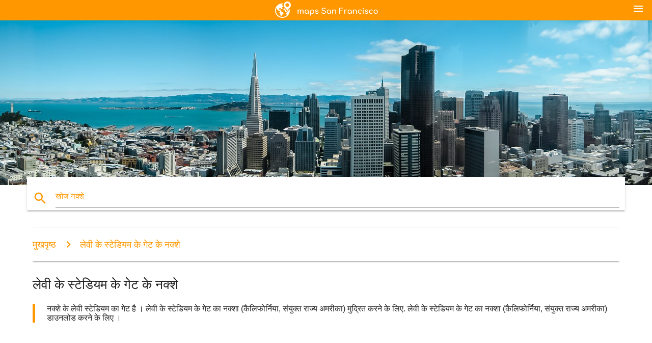

--- FILE ---
content_type: text/html; charset=UTF-8
request_url: https://hi.maps-san-francisco.com/%E0%A4%B2%E0%A5%87%E0%A4%B5%E0%A5%80-%E0%A4%95%E0%A5%87-%E0%A4%B8%E0%A5%8D%E0%A4%9F%E0%A5%87%E0%A4%A1%E0%A4%BF%E0%A4%AF%E0%A4%AE-%E0%A4%95%E0%A5%87-%E0%A4%97%E0%A5%87%E0%A4%9F-%E0%A4%95%E0%A5%87-%E0%A4%A8%E0%A4%95%E0%A5%8D%E0%A4%B6%E0%A5%87
body_size: 21012
content:


<!DOCTYPE html>
<html lang="hi">
	<head>
	
		<meta charset="utf-8">
		<meta http-equiv="x-ua-compatible" content="ie=edge">
	
		<link rel="icon" type="image/png" href="/favicon.png" />

		<title>लेवी के स्टेडियम के गेट मानचित्र - नक्शे के लेवी स्टेडियम गेट (कैलिफोर्निया, संयुक्त राज्य अमरीका)</title>
		<meta name="description" content="नक्शे के लेवी स्टेडियम का गेट है । लेवी के स्टेडियम के गेट का नक्शा (कैलिफोर्निया, संयुक्त राज्य अमरीका) मुद्रित करने के लिए. लेवी के स्टेडियम के गेट का नक्शा (कैलिफोर्निया, संयुक्त राज्य अमरीका) डाउनलोड करने के लिए । " />

        <meta property="og:title" content="लेवी के स्टेडियम के गेट मानचित्र - नक्शे के लेवी स्टेडियम गेट (कैलिफोर्निया, संयुक्त राज्य अमरीका)" />
        <meta property="og:description" content="नक्शे के लेवी स्टेडियम का गेट है । लेवी के स्टेडियम के गेट का नक्शा (कैलिफोर्निया, संयुक्त राज्य अमरीका) मुद्रित करने के लिए. लेवी के स्टेडियम के गेट का नक्शा (कैलिफोर्निया, संयुक्त राज्य अमरीका) डाउनलोड करने के लिए । " />
        <meta property="og:type" content="article" />
        <meta property="og:url" content="http://hi.maps-san-francisco.com/लेवी-के-स्टेडियम-के-गेट-के-नक्शे" />
        <meta property="og:image" content="http://hi.maps-san-francisco.com/img/400/लेवी-के-स्टेडियम-के-गेट-के-नक्शे.jpg" />

        <link rel="canonical" href="https://hi.maps-san-francisco.com/लेवी-के-स्टेडियम-के-गेट-के-नक्शे" />

        
		<!--Import Google Icon Font-->
<!--		<link href="http://fonts.googleapis.com/icon?family=Material+Icons" rel="stylesheet">-->

<!--        <link rel="stylesheet" href="--><!--css/mdb.css">-->
		<!-- Compiled and minified CSS -->
<!--		<link rel="stylesheet" href="https://cdnjs.cloudflare.com/ajax/libs/materialize/0.98.0/css/materialize.min.css">-->

<!--        <link href="--><!--css/select2.min.css" rel="stylesheet" type="text/css" />-->
        <link href="https://mediacitymapv3.newebcreations.com/css/combine.css" rel="stylesheet" type="text/css" />

        <!--Let browser know website is optimized for mobile-->
		<meta name="viewport" content="width=device-width, initial-scale=1.0"/>
		
				<style type="text/css">
		
			body {
				display: flex;
				min-height: 100vh;
				flex-direction: column;
			}

			main {
				flex: 1 0 auto;
				position: relative;
				top: -30px;
			}
			
			#searchBlock .input-field  {

			}
			
			header {
				font-size: 0;
				position: relative,
			}
			
			header a {
				display: inline-block;
			}

			#subHeader {
				padding: 5px;
			}
			
			h1 {
				font-size: 26px;
			}
			
			.container {
				width: 90%;
			}
			
			.row.marginBottomLess {
				margin-bottom: 0;
			}
			
			h2 {
				font-size: 22px;
			}
			
			blockquote {
				font-size: 16px;
				line-height: 18px;
				border-color: #ff9800;
			}
		
			.card .card-content {
				padding: 10px;
			}
			.card .card-content .card-title {
				font-size: 18px;
				line-height: 18px;
				margin-top: 6px;
				margin-bottom: 6px;
			}
            @media screen and (max-width: 600px) {
                .card .card-content .card-title {
                    font-size: 14px;
                    line-height: 14px;
                    margin-top: 6px;
                    margin-bottom: 6px;
                }
            }
			.input-field .prefix {
				top: 12px;
			}
			
			.autocomplete-content li img.circle {
				border-radius: 0;
			}


#otherWebsite li a:hover {
        text-decoration: underline;
}


		</style>
		
	</head>

	<body>

				<header class="orange">
			<div class="logo center-align">
				<a href="/">
					<img src="/img/logo.png" style="width: 220px;" />
				</a>
			</div>
			<div id="menuSelectLanguage" style="position: absolute; top: 5px; right: 15px;">
				<a href="#" class="button-collapse white-text"><i class="material-icons">menu</i></a>
			</div>
			<div id="subHeader" class="orange lighten-1 hide">
				
<div class="selectLanguage">
    <div id="selectLanguageContainer">
        <div id="selectLanguage" >

            <select id="selectLanguageSelect" data-live-search="true" data-size="8" data-width="100px">
                                <option value="ar">‫العربية</option>
                                <option value="de">Deutsch</option>
                                <option value="en">English</option>
                                <option value="es">Español</option>
                                <option value="fr">Français</option>
                                <option value="it">Italiano</option>
                                <option value="ja">日本語</option>
                                <option value="ko">한국어</option>
                                <option value="ms">Bahasa Melayu</option>
                                <option value="nl">Nederlands</option>
                                <option value="pl">Polski</option>
                                <option value="pt">Português</option>
                                <option value="ru">Русский</option>
                                <option value="tr">Türkçe</option>
                                <option value="zh">中文</option>
                                <option value="af">Afrikaans</option>
                                <option value="az">Azərbaycanca</option>
                                <option value="be">Беларуская</option>
                                <option value="bg">Български</option>
                                <option value="bn">বাংলা</option>
                                <option value="bs">Bosanski</option>
                                <option value="ca">Català</option>
                                <option value="cs">Čeština</option>
                                <option value="da">Dansk</option>
                                <option value="el">Ελληνικά</option>
                                <option value="et">Eesti</option>
                                <option value="eu">Euskara</option>
                                <option value="fa">پارسی</option>
                                <option value="fi">Suomi</option>
                                <option value="gl">Galego</option>
                                <option value="gu">ગુજરાતી</option>
                                <option value="he">עברית</option>
                                <option value="hi"selected="selected">पैरिस</option>
                                <option value="hr">Hrvatski</option>
                                <option value="ht">Kreyol ayisyen</option>
                                <option value="hu">Magyar</option>
                                <option value="hy">Հայերեն</option>
                                <option value="id">Bahasa Indonesia</option>
                                <option value="is">íslenska</option>
                                <option value="ka">ქართული</option>
                                <option value="kn">ಕನ್ನಡ</option>
                                <option value="lt">Lietuvių</option>
                                <option value="lv">Latviešu</option>
                                <option value="mk">Македонски</option>
                                <option value="mn">Монгол</option>
                                <option value="no">Norsk</option>
                                <option value="pa">ਪੰਜਾਬੀ</option>
                                <option value="ro">Română</option>
                                <option value="sk">Slovenčina</option>
                                <option value="sl">Slovenščina</option>
                                <option value="sq">Shqip</option>
                                <option value="sr">Српски</option>
                                <option value="sv">Svenska</option>
                                <option value="sw">Kiswahili</option>
                                <option value="ta">தமிழ்</option>
                                <option value="th">ภาษาไทย</option>
                                <option value="tl">Tagalog</option>
                                <option value="uk">Українська</option>
                                <option value="ur">اردو</option>
                                <option value="vi">Tiếng Việt</option>
                            </select>

        </div>
    </div>
    <style type="text/css">

        #selectLanguageContainer label {
            margin-left: 15px;
            color: white;
            font-weight: normal;
        }

        .selectLanguage {
			/* position: absolute;
			right: 10px;
			top: 5px;
			width: 100px; */
			font-size: 14px;
        }

        #selectLanguage {
            text-align: center;
        }

        #selectLanguage button {
/*            background: transparent;*/
        }

        .valign {
            display: inline-block;
            vertical-align: middle;
        }
        .vrule {
            width: 1%;
            height: 100%;
            display: inline-block;
            vertical-align: middle;
        }

        .nextIconNav {
            margin-left: 10px;
            line-height: 16px;
            width: 160px;
        }

        .side-nav a {
            line-height: auto;
            vertical-align: middle;
        }

        .side-nav .collapsible-body a {
            height: 42px;
            line-height: 42px;
            line-height: normal;
            vertical-align: middle;
            font-size: 0.9rem;
        }

/*
        #selectLanguage input {
            padding-top: 5px;
            padding-bottom: 5px;
            height: 25px;
            margin: 0 auto;
        }
*/

    </style>

</div>
			</div>
		</header>
		<div>
		<img src="/img/ban.jpg" class="responsive-img" />
		</div>		
		<main>
			<div id="searchBlock" class="container orange-text">
				<div class="row">
					<div class="col s12">
					  <div class="row card orange-text">
						<div class="input-field col s12">
						  <i class="material-icons prefix orange-text">search</i>
						  <input type="text" id="autocomplete-input" class="autocomplete light-blue-text">
						  <label for="autocomplete-input" class="orange-text">खोज नक्शे</label>
						</div>
					  </div>
					</div>
				</div>
			</div>

                        
			
			<nav class="container">
				<div class="row nav-wrapper white orange-text">
					<div class="col s12">
						<a href="/" class="breadcrumb orange-text" title="मुखपृष्ठ नक्शे सैन फ्रांसिस्को एस एफ - सिलिकॉन वैली में">मुखपृष्ठ</a>
						<a href="/लेवी-के-स्टेडियम-के-गेट-के-नक्शे" class="breadcrumb orange-text" title="लेवी के स्टेडियम के गेट के नक्शे">लेवी के स्टेडियम के गेट के नक्शे</a>
					</div>
				</div>
			</nav>
			
			<div class="container">
				<div class="row">
					<div class="col s12">
						<h1>लेवी के स्टेडियम के गेट के नक्शे</h1>
						<blockquote class="orange-border">
							नक्शे के लेवी स्टेडियम का गेट है । लेवी के स्टेडियम के गेट का नक्शा (कैलिफोर्निया, संयुक्त राज्य अमरीका) मुद्रित करने के लिए. लेवी के स्टेडियम के गेट का नक्शा (कैलिफोर्निया, संयुक्त राज्य अमरीका) डाउनलोड करने के लिए । 													</blockquote>
					</div>

					<div class="col s12">
						<!-- Go to www.addthis.com/dashboard to customize your tools -->
						<div class="addthis_inline_share_toolbox_gn1u"></div>
					</div>
				</div>
				
				<div class="row">
					<div class="col s12" id="map">
                        <div class="mdb-lightbox">
                            <figure>
                            <a href="/img/0/लेवी-के-स्टेडियम-के-गेट-के-नक्शे.jpg" data-size="1001x1294" title="नक्शे के लेवी स्टेडियम के गेट">
						        <img class="responsive-img" src="/img/1200/लेवी-के-स्टेडियम-के-गेट-के-नक्शे.jpg" alt="नक्शे के लेवी स्टेडियम के गेट" />
                            </a>
                            </figure>
                        </div>
					</div>

                        

					<div class="col s12 center">
						<h2 class="center">नक्शे के लेवी स्टेडियम के गेट</h2>
						<a id="printButton" href="#" rel="nofollow" class="btn orange" title="लेवी के स्टेडियम के गेट नक्शा मुद्रित करने के लिए"><i class="material-icons left">print</i><span>प्रिंट</span></a>
						<a href="/download.php?id=224&name=लेवी-के-स्टेडियम-के-गेट-के-नक्शे.jpg" target="_blank" rel="nofollow"  class="btn orange" title="लेवी के स्टेडियम के गेट नक्शे डाउनलोड करने के लिए"><i class="material-icons  left">system_update_alt</i><span>डाउनलोड</span></a>
					</div>
				</div>
				
				<div class="row">
					&nbsp;
				</div>
				
								
			</div>
		</main>

        <div id="mdb-lightbox-ui"></div>

		


		<footer class="page-footer orange">
			<div class="container">
				
				<!--Social buttons-->
				<div class="row social-section">
					<!-- Go to www.addthis.com/dashboard to customize your tools -->
					<div class="addthis_inline_share_toolbox_nrhe center"></div>
				</div>
				
			</div>
			<div class="footer-copyright">
				<div class="container center">
					© 2026 Copyright: <a class="white-text text-lighten-3 center" target="_blank" href="/cdn-cgi/l/email-protection#77191200121514051216031e18190437101a161e1b5914181a">Newebcreations</a>
				</div>
			</div>
		</footer>


		<!-- SCRIPTS -->
<script data-cfasync="false" src="/cdn-cgi/scripts/5c5dd728/cloudflare-static/email-decode.min.js"></script><script type="text/javascript" src="https://mediacitymapv3.newebcreations.com/js/combine.js"></script>

<!--Import jQuery before materialize.js-->
<!--<script type="text/javascript" src="https://code.jquery.com/jquery-2.1.1.min.js"></script>-->
<!-- Compiled and minified JavaScript -->
<!--<script src="https://cdnjs.cloudflare.com/ajax/libs/materialize/0.98.0/js/materialize.min.js"></script>-->

<!--<script type="text/javascript" src="--><!--js/select2/select2.min.js"></script>-->

<!--<script type="text/javascript" src="--><!--js/lightbox.js"></script>-->

<!--<script type="text/javascript" src="--><!--js/jquery.print.js"></script>-->

<!--<script type="text/javascript" src="--><!--js/jquery.printElement.js"></script>-->


<script type="text/javascript">

    $(document).ready(function() {
	
	$('input.autocomplete').autocomplete({
		data: {
						"एस एफ नक्शा": "/img/400/एस-एफ-नक्शा.jpg",
						"सैन फ्रांसिस्को नक्शा": "/img/400/सैन-फ्रांसिस्को-नक्शा.jpg",
						"नक्शे के एस एफ": "/img/400/नक्शे-के-एस-एफ.jpg",
						"नक्शे के साथ सैन फ्रांसिस्को": "/img/400/नक्शे-के-साथ-सैन-फ्रांसिस्को.jpg",
						"SFO नक्शा": "/img/400/sfo-नक्शा.jpg",
						"सैन फ्रांसिस्को हवाई अड्डे के नक्शे": "/img/400/सैन-फ्रांसिस्को-हवाई-अड्डे-के-नक्शे.jpg",
						"सैन फ्रांसिस्को bart नक्शा": "/img/400/सैन-फ्रांसिस्को-bart-नक्शा.jpg",
						"खाड़ी क्षेत्र के नक्शे": "/img/400/खाड़ी-क्षेत्र-के-नक्शे.jpg",
						"मुनि का नक्शा": "/img/400/मुनि-का-नक्शा.jpg",
						"सैन फ्रांसिस्को केबल कार के नक्शे": "/img/400/सैन-फ्रांसिस्को-केबल-कार-के-नक्शे.jpg",
						"SFO टर्मिनल का नक्शा": "/img/400/sfo-टर्मिनल-का-नक्शा.jpg",
						"एस एफ पड़ोस का नक्शा": "/img/400/एस-एफ-पड़ोस-का-नक्शा.jpg",
						"सैन फ्रांसिस्को पड़ोस का नक्शा": "/img/400/सैन-फ्रांसिस्को-पड़ोस-का-नक्शा.jpg",
						"एस एफ हवाई अड्डे का नक्शा": "/img/400/एस-एफ-हवाई-अड्डे-का-नक्शा.jpg",
						"SFO हवाई अड्डे का नक्शा": "/img/400/sfo-हवाई-अड्डे-का-नक्शा.jpg",
						"एस एफ मुनि का नक्शा": "/img/400/एस-एफ-मुनि-का-नक्शा.jpg",
						"सिलिकॉन वैली का नक्शा": "/img/400/सिलिकॉन-वैली-का-नक्शा.jpg",
						"नक्शे के सिलिकॉन वैली": "/img/400/नक्शे-के-सिलिकॉन-वैली.jpg",
						"गोल्डन गेट पार्क का नक्शा": "/img/400/गोल्डन-गेट-पार्क-का-नक्शा.jpg",
						"केबल कार के नक्शे": "/img/400/केबल-कार-के-नक्शे.jpg",
						"सैन फ्रांसिस्को ज़िप कोड मानचित्र": "/img/400/सैन-फ्रांसिस्को-ज़िप-कोड-मानचित्र.jpg",
						"सैन फ्रांसिस्को खाड़ी क्षेत्र का नक्शा": "/img/400/सैन-फ्रांसिस्को-खाड़ी-क्षेत्र-का-नक्शा.jpg",
						"नक्शे के साथ सैन फ्रांसिस्को क्षेत्र": "/img/400/नक्शे-के-साथ-सैन-फ्रांसिस्को-क्षेत्र.jpg",
						"एस एफ पर्यटन मानचित्र": "/img/400/एस-एफ-पर्यटन-मानचित्र.jpg",
						"सैन फ्रांसिस्को पर्यटन मानचित्र": "/img/400/सैन-फ्रांसिस्को-पर्यटन-मानचित्र.jpg",
						"सैन फ्रांसिस्को जिले का नक्शा": "/img/400/सैन-फ्रांसिस्को-जिले-का-नक्शा.jpg",
						"नक्शे के खाड़ी क्षेत्र सीए": "/img/400/नक्शे-के-खाड़ी-क्षेत्र-सीए.jpg",
						"एटी एंड टी पार्क का नक्शा": "/img/400/एटी-एंड-टी-पार्क-का-नक्शा.jpg",
						"SFsu के नक्शे": "/img/400/sfsu-के-नक्शे.jpg",
						"एस एफ के आकर्षण का नक्शा": "/img/400/एस-एफ-के-आकर्षण-का-नक्शा.jpg",
						"सैन फ्रांसिस्को के आकर्षण का नक्शा": "/img/400/सैन-फ्रांसिस्को-के-आकर्षण-का-नक्शा.jpg",
						"सैन फ्रांसिस्को ट्रॉली नक्शा": "/img/400/सैन-फ्रांसिस्को-ट्रॉली-नक्शा.jpg",
						"एस एफ बस मानचित्र": "/img/400/एस-एफ-बस-मानचित्र.jpg",
						"सैन फ्रांसिस्को बस मानचित्र": "/img/400/सैन-फ्रांसिस्को-बस-मानचित्र.jpg",
						"लिवरमोर आउटलेट नक्शा": "/img/400/लिवरमोर-आउटलेट-नक्शा.jpg",
						"ईस्ट बे का नक्शा": "/img/400/ईस्ट-बे-का-नक्शा.jpg",
						"SFO अंतरराष्ट्रीय टर्मिनल का नक्शा": "/img/400/sfo-अंतरराष्ट्रीय-टर्मिनल-का-नक्शा.jpg",
						"एस एफ सड़क की सफाई नक्शा": "/img/400/एस-एफ-सड़क-की-सफाई-नक्शा.jpg",
						"एस एफ मेट्रो का नक्शा": "/img/400/एस-एफ-मेट्रो-का-नक्शा.jpg",
						"सैन फ्रांसिस्को मेट्रो का नक्शा": "/img/400/सैन-फ्रांसिस्को-मेट्रो-का-नक्शा.jpg",
						"एटी एंड टी स्टेडियम की पार्किंग का नक्शा": "/img/400/एटी-एंड-टी-स्टेडियम-की-पार्किंग-का-नक्शा.jpg",
						"यूनियन स्क्वायर सैन फ्रांसिस्को नक्शा": "/img/400/यूनियन-स्क्वायर-सैन-फ्रांसिस्को-नक्शा.jpg",
						"सैन फ्रांसिस्को में सार्वजनिक परिवहन का नक्शा": "/img/400/सैन-फ्रांसिस्को-में-सार्वजनिक-परिवहन-का-नक्शा.jpg",
						"एस एफ संपत्ति की जानकारी के नक्शे": "/img/400/एस-एफ-संपत्ति-की-जानकारी-के-नक्शे.jpg",
						"SFO टर्मिनल 3 के नक्शे": "/img/400/sfo-टर्मिनल-3-के-नक्शे.jpg",
						"खाड़ी क्षेत्र bart नक्शा": "/img/400/खाड़ी-क्षेत्र-bart-नक्शा.jpg",
						"मानचित्र के शहर सैन फ्रांसिस्को": "/img/400/मानचित्र-के-शहर-सैन-फ्रांसिस्को.jpg",
						"SFO गेट नक्शा": "/img/400/sfo-गेट-नक्शा.jpg",
						"एटी एंड टी पार्क में बैठने का नक्शा": "/img/400/एटी-एंड-टी-पार्क-में-बैठने-का-नक्शा.jpg",
						"एस एफ स्ट्रीट मानचित्र": "/img/400/एस-एफ-स्ट्रीट-मानचित्र.jpg",
						"सैन फ्रांसिस्को सड़क के नक्शे": "/img/400/सैन-फ्रांसिस्को-सड़क-के-नक्शे.jpg",
						"मुनि मेट्रो का नक्शा": "/img/400/मुनि-मेट्रो-का-नक्शा.jpg",
						"सैन फ्रांसिस्को संयुक्त राज्य अमेरिका का नक्शा": "/img/400/सैन-फ्रांसिस्को-संयुक्त-राज्य-अमेरिका-का-नक्शा.jpg",
						"एस एफ पार्किंग का नक्शा": "/img/400/एस-एफ-पार्किंग-का-नक्शा.jpg",
						"सैन फ्रांसिस्को मेट्रो का नक्शा": "/img/400/सैन-फ्रांसिस्को-मेट्रो-का-नक्शा.jpg",
						"सैन फ्रांसिस्को ट्रांजिट नक्शा": "/img/400/सैन-फ्रांसिस्को-ट्रांजिट-नक्शा.jpg",
						"हॉप पर हॉप बंद सैन फ्रांसिस्को नक्शा": "/img/400/हॉप-पर-हॉप-बंद-सैन-फ्रांसिस्को-नक्शा.jpg",
						"सैन फ्रांसिस्को बे का नक्शा": "/img/400/सैन-फ्रांसिस्को-बे-का-नक्शा.jpg",
						"खाड़ी क्षेत्र काउंटी नक्शा": "/img/400/खाड़ी-क्षेत्र-काउंटी-नक्शा.jpg",
						"चाइनाटाउन सैन फ्रांसिस्को नक्शा": "/img/400/चाइनाटाउन-सैन-फ्रांसिस्को-नक्शा.jpg",
						"सैन फ्रांसिस्को शहर के नक्शे": "/img/400/सैन-फ्रांसिस्को-शहर-के-नक्शे.jpg",
						"एस एफ संपत्ति का नक्शा": "/img/400/एस-एफ-संपत्ति-का-नक्शा.jpg",
						"लेवी के स्टेडियम की सीट नक्शे": "/img/400/लेवी-के-स्टेडियम-की-सीट-नक्शे.jpg",
						"सैन फ्रांसिस्को नि नक्शा": "/img/400/सैन-फ्रांसिस्को-नि-नक्शा.jpg",
						"SFsu कैम्पस का नक्शा": "/img/400/sfsu-कैम्पस-का-नक्शा.jpg",
						"बार्ट स्टेशन के नक्शे सैन फ्रांसिस्को": "/img/400/बार्ट-स्टेशन-के-नक्शे-सैन-फ्रांसिस्को.jpg",
						"SFO टर्मिनल 1 नक्शा": "/img/400/sfo-टर्मिनल-1-नक्शा.jpg",
						"SFO टर्मिनल 2 का नक्शा": "/img/400/sfo-टर्मिनल-2-का-नक्शा.jpg",
						"सैन फ्रांसिस्को ट्राम नक्शा": "/img/400/सैन-फ्रांसिस्को-ट्राम-नक्शा.jpg",
						"सिलिकॉन वैली कंपनियों नक्शा": "/img/400/सिलिकॉन-वैली-कंपनियों-नक्शा.jpg",
						"एस एफ स्थलाकृतिक नक्शा": "/img/400/एस-एफ-स्थलाकृतिक-नक्शा.jpg",
						"एस एफ बाइक का नक्शा": "/img/400/एस-एफ-बाइक-का-नक्शा.jpg",
						"बे ट्रेल का नक्शा": "/img/400/बे-ट्रेल-का-नक्शा.jpg",
						"एस एफ ट्रेन का नक्शा": "/img/400/एस-एफ-ट्रेन-का-नक्शा.jpg",
						"सैन फ्रांसिस्को ट्रेन का नक्शा": "/img/400/सैन-फ्रांसिस्को-ट्रेन-का-नक्शा.jpg",
						"सैन फ्रांसिस्को zoning नक्शा": "/img/400/सैन-फ्रांसिस्को-zoning-नक्शा.jpg",
						"एस एफ राज्य का नक्शा": "/img/400/एस-एफ-राज्य-का-नक्शा.jpg",
						"खाड़ी क्षेत्र के ज़िप कोड का नक्शा": "/img/400/खाड़ी-क्षेत्र-के-ज़िप-कोड-का-नक्शा.jpg",
						"दक्षिण खाड़ी क्षेत्र का नक्शा": "/img/400/दक्षिण-खाड़ी-क्षेत्र-का-नक्शा.jpg",
						"सैन फ्रांसिस्को कोहरे का नक्शा": "/img/400/सैन-फ्रांसिस्को-कोहरे-का-नक्शा.jpg",
						"SFO के आगमन के नक्शे": "/img/400/sfo-के-आगमन-के-नक्शे.jpg",
						"सैन फ्रांसिस्को फेरी का नक्शा": "/img/400/सैन-फ्रांसिस्को-फेरी-का-नक्शा.jpg",
						"एस एफ ट्राम नक्शा": "/img/400/एस-एफ-ट्राम-नक्शा.jpg",
						"सैन फ्रांसिस्को मेट्रो का नक्शा": "/img/400/सैन-फ्रांसिस्को-मेट्रो-का-नक्शा.jpg",
						"नक्शे के साथ सैन फ्रांसिस्को और आसपास के क्षेत्र": "/img/400/नक्शे-के-साथ-सैन-फ्रांसिस्को-और-आसपास-के-क्षेत्र.jpg",
						"सैन फ्रांसिस्को के सिटी कॉलेज का नक्शा": "/img/400/सैन-फ्रांसिस्को-के-सिटी-कॉलेज-का-नक्शा.jpg",
						"SFO टर्मिनल नक्शे संयुक्त राज्य": "/img/400/sfo-टर्मिनल-नक्शे-संयुक्त-राज्य.jpg",
						"सैन फ्रांसिस्को दुनिया के नक्शे पर": "/img/400/सैन-फ्रांसिस्को-दुनिया-के-नक्शे-पर.jpg",
						"सैन फ्रांसिस्को परिवहन का नक्शा": "/img/400/सैन-फ्रांसिस्को-परिवहन-का-नक्शा.jpg",
						"सिलिकॉन वैली कैलिफोर्निया के नक्शे": "/img/400/सिलिकॉन-वैली-कैलिफोर्निया-के-नक्शे.jpg",
						"बस सैन फ्रांसिस्को नक्शा": "/img/400/बस-सैन-फ्रांसिस्को-नक्शा.jpg",
						"लेवी के स्टेडियम की पार्किंग का नक्शा": "/img/400/लेवी-के-स्टेडियम-की-पार्किंग-का-नक्शा.jpg",
						"खाड़ी क्षेत्र के तापमान का नक्शा": "/img/400/खाड़ी-क्षेत्र-के-तापमान-का-नक्शा.jpg",
						"सैन फ्रांसिस्को पार्सल नक्शे": "/img/400/सैन-फ्रांसिस्को-पार्सल-नक्शे.jpg",
						"SFmta नक्शा": "/img/400/sfmta-नक्शा.jpg",
						"सैन Fran केबल कार के नक्शे": "/img/400/सैन-fran-केबल-कार-के-नक्शे.jpg",
						"genentech कैम्पस का नक्शा": "/img/400/genentech-कैम्पस-का-नक्शा.jpg",
						"सैन फ्रांसिस्को नक्शा ऊंचाई": "/img/400/सैन-फ्रांसिस्को-नक्शा-ऊंचाई.jpg",
						"टेंडरलॉइन सैन फ्रांसिस्को नक्शा": "/img/400/टेंडरलॉइन-सैन-फ्रांसिस्को-नक्शा.jpg",
						"पूर्व खाड़ी क्षेत्र का नक्शा": "/img/400/पूर्व-खाड़ी-क्षेत्र-का-नक्शा.jpg",
						"ucSF मिशन बे का नक्शा": "/img/400/ucsf-मिशन-बे-का-नक्शा.jpg",
						"सैन फ्रांसिस्को आउटलेट नक्शा": "/img/400/सैन-फ्रांसिस्को-आउटलेट-नक्शा.jpg",
						"सैन फ्रांसिस्को केबल कार मार्ग नक्शा": "/img/400/सैन-फ्रांसिस्को-केबल-कार-मार्ग-नक्शा.jpg",
						"दक्षिण सैन फ्रांसिस्को नक्शा": "/img/400/दक्षिण-सैन-फ्रांसिस्को-नक्शा.jpg",
						"एस एफ पार्किंग परमिट का नक्शा": "/img/400/एस-एफ-पार्किंग-परमिट-का-नक्शा.jpg",
						"सैन फ्रांसिस्को में पर्यटकों के आकर्षण का नक्शा": "/img/400/सैन-फ्रांसिस्को-में-पर्यटकों-के-आकर्षण-का-नक्शा.jpg",
						"हॉप पर हॉप ऑफ बस सैन फ्रांसिस्को मार्ग नक्शा": "/img/400/हॉप-पर-हॉप-ऑफ-बस-सैन-फ्रांसिस्को-मार्ग-नक्शा.jpg",
						"caltrain जोन का नक्शा": "/img/400/caltrain-जोन-का-नक्शा.jpg",
						"सैन फ्रांसिस्को मल नक्शा": "/img/400/सैन-फ्रांसिस्को-मल-नक्शा.jpg",
						"हॉप पर हॉप बंद सैन फ्रांसिस्को मार्ग नक्शा": "/img/400/हॉप-पर-हॉप-बंद-सैन-फ्रांसिस्को-मार्ग-नक्शा.jpg",
						"एस एफ की योजना बना नक्शा": "/img/400/एस-एफ-की-योजना-बना-नक्शा.jpg",
						", बस-टूर सैन फ्रांसिस्को नक्शा": "/img/400/,-बस-टूर-सैन-फ्रांसिस्को-नक्शा.jpg",
						"सैन फ्रांसिस्को चलने नक्शा": "/img/400/सैन-फ्रांसिस्को-चलने-नक्शा.jpg",
						"ucSF कविता नक्शा": "/img/400/ucsf-कविता-नक्शा.jpg",
						"सैन फ्रांसिस्को पर्यटन स्थलों का नक्शा": "/img/400/सैन-फ्रांसिस्को-पर्यटन-स्थलों-का-नक्शा.jpg",
						"umd शटल नक्शा": "/img/400/umd-शटल-नक्शा.jpg",
						"SFO airtrain नक्शा": "/img/400/sfo-airtrain-नक्शा.jpg",
						"बे का नक्शा": "/img/400/बे-का-नक्शा.jpg",
						"चालक सैन फ्रांसिस्को नक्शा": "/img/400/चालक-सैन-फ्रांसिस्को-नक्शा.jpg",
						"SFO हवाई पट्टी का नक्शा": "/img/400/sfo-हवाई-पट्टी-का-नक्शा.jpg",
						"सैन फ्रांसिस्को के काउंटी नक्शा": "/img/400/सैन-फ्रांसिस्को-के-काउंटी-नक्शा.jpg",
						"सैन फ्रांसिस्को प्रकाश रेल मानचित्र": "/img/400/सैन-फ्रांसिस्को-प्रकाश-रेल-मानचित्र.jpg",
						"खाड़ी क्षेत्र प्रायद्वीप के मानचित्र": "/img/400/खाड़ी-क्षेत्र-प्रायद्वीप-के-मानचित्र.jpg",
						"सैन फ्रांसिस्को बस मार्ग नक्शा": "/img/400/सैन-फ्रांसिस्को-बस-मार्ग-नक्शा.jpg",
						"उत्तरी खाड़ी क्षेत्र का नक्शा": "/img/400/उत्तरी-खाड़ी-क्षेत्र-का-नक्शा.jpg",
						"पुराने सैन फ्रांसिस्को नक्शा": "/img/400/पुराने-सैन-फ्रांसिस्को-नक्शा.jpg",
						"सैन फ्रांसिस्को ब्रुअरीज के नक्शे": "/img/400/सैन-फ्रांसिस्को-ब्रुअरीज-के-नक्शे.jpg",
						"uSFca नक्शा": "/img/400/usfca-नक्शा.jpg",
						"मछुआरे के घाट सैन फ्रांसिस्को नक्शा": "/img/400/मछुआरे-के-घाट-सैन-फ्रांसिस्को-नक्शा.jpg",
						"genentech के नक्शे": "/img/400/genentech-के-नक्शे.jpg",
						"ईस्ट बे, सैन फ्रांसिस्को नक्शा": "/img/400/ईस्ट-बे,-सैन-फ्रांसिस्को-नक्शा.jpg",
						"मुनि मार्ग नक्शा": "/img/400/मुनि-मार्ग-नक्शा.jpg",
						"एस एफ गर्मी के नक्शे": "/img/400/एस-एफ-गर्मी-के-नक्शे.jpg",
						"गढ़ सैन फ्रांसिस्को नक्शा": "/img/400/गढ़-सैन-फ्रांसिस्को-नक्शा.jpg",
						"शहर के दर्शनीय स्थलों की यात्रा के सैन फ्रांसिस्को नक्शा": "/img/400/शहर-के-दर्शनीय-स्थलों-की-यात्रा-के-सैन-फ्रांसिस्को-नक्शा.jpg",
						"क्षेत्रों में से बचने के लिए सैन फ्रांसिस्को नक्शा": "/img/400/क्षेत्रों-में-से-बचने-के-लिए-सैन-फ्रांसिस्को-नक्शा.jpg",
						"सैन फ्रांसिस्को क्षेत्र कोड का नक्शा": "/img/400/सैन-फ्रांसिस्को-क्षेत्र-कोड-का-नक्शा.jpg",
						"एस एफ पर्यवेक्षक जिले का नक्शा": "/img/400/एस-एफ-पर्यवेक्षक-जिले-का-नक्शा.jpg",
						"सैन फ्रांसिस्को piers नक्शा": "/img/400/सैन-फ्रांसिस्को-piers-नक्शा.jpg",
						"मानचित्र के निकट शहरों सैन फ्रांसिस्को": "/img/400/मानचित्र-के-निकट-शहरों-सैन-फ्रांसिस्को.jpg",
						"एस एफ दिग्गज सीट नक्शे": "/img/400/एस-एफ-दिग्गज-सीट-नक्शे.jpg",
						"सैन फ्रांसिस्को पहाड़ी नक्शा": "/img/400/सैन-फ्रांसिस्को-पहाड़ी-नक्शा.jpg",
						"मेट्रो सैन फ्रांसिस्को नक्शा": "/img/400/मेट्रो-सैन-फ्रांसिस्को-नक्शा.jpg",
						"जाँच कृपया खाड़ी क्षेत्र का नक्शा": "/img/400/जाँच-कृपया-खाड़ी-क्षेत्र-का-नक्शा.jpg",
						"सैन फ्रांसिस्को जनरल अस्पताल का नक्शा": "/img/400/सैन-फ्रांसिस्को-जनरल-अस्पताल-का-नक्शा.jpg",
						"SFgh नक्शा": "/img/400/sfgh-नक्शा.jpg",
						"सैन फ्रांसिस्को प्रायद्वीप के मानचित्र": "/img/400/सैन-फ्रांसिस्को-प्रायद्वीप-के-मानचित्र.jpg",
						"एस एफ राज्य कैम्पस का नक्शा": "/img/400/एस-एफ-राज्य-कैम्पस-का-नक्शा.jpg",
						"सैन फ्रांसिस्को तापमान नक्शा": "/img/400/सैन-फ्रांसिस्को-तापमान-नक्शा.jpg",
						"पहाड़ी ग्रेड नक्शा": "/img/400/पहाड़ी-ग्रेड-नक्शा.jpg",
						"खाड़ी क्षेत्र के स्कूल जिलों के नक्शे": "/img/400/खाड़ी-क्षेत्र-के-स्कूल-जिलों-के-नक्शे.jpg",
						"मुनि सिस्टम का नक्शा": "/img/400/मुनि-सिस्टम-का-नक्शा.jpg",
						"uSFca कैम्पस का नक्शा": "/img/400/usfca-कैम्पस-का-नक्शा.jpg",
						"सैन फ्रांसिस्को खाड़ी में मछली पकड़ने के नक्शे": "/img/400/सैन-फ्रांसिस्को-खाड़ी-में-मछली-पकड़ने-के-नक्शे.jpg",
						"facebook शटल नक्शा": "/img/400/facebook-शटल-नक्शा.jpg",
						"ट्रॉली कार के नक्शे सैन फ्रांसिस्को": "/img/400/ट्रॉली-कार-के-नक्शे-सैन-फ्रांसिस्को.jpg",
						"मुनि रेल मानचित्र": "/img/400/मुनि-रेल-मानचित्र.jpg",
						"कास्त्रो जिले का नक्शा": "/img/400/कास्त्रो-जिले-का-नक्शा.jpg",
						"ucSF कैम्पस का नक्शा": "/img/400/ucsf-कैम्पस-का-नक्शा.jpg",
						"सैन फ्रांसिस्को विश्वविद्यालय कैम्पस का नक्शा": "/img/400/सैन-फ्रांसिस्को-विश्वविद्यालय-कैम्पस-का-नक्शा.jpg",
						"नक्शा स्टोर सैन फ्रांसिस्को": "/img/400/नक्शा-स्टोर-सैन-फ्रांसिस्को.jpg",
						"सैन फ्रांसिस्को नक्शा पोस्टर": "/img/400/सैन-फ्रांसिस्को-नक्शा-पोस्टर.jpg",
						"एस एफ मोटर साइकिल पार्किंग का नक्शा": "/img/400/एस-एफ-मोटर-साइकिल-पार्किंग-का-नक्शा.jpg",
						"सैन फ्रांसिस्को ऑफ़लाइन मानचित्र": "/img/400/सैन-फ्रांसिस्को-ऑफ़लाइन-मानचित्र.jpg",
						"विंटेज सैन फ्रांसिस्को नक्शा": "/img/400/विंटेज-सैन-फ्रांसिस्को-नक्शा.jpg",
						"SFmta सड़क की सफाई नक्शा": "/img/400/sfmta-सड़क-की-सफाई-नक्शा.jpg",
						"सैन फ्रांसिस्को रेस्टोरेंट का नक्शा": "/img/400/सैन-फ्रांसिस्को-रेस्टोरेंट-का-नक्शा.jpg",
						"सैन फ्रांसिस्को मानचित्र कला": "/img/400/सैन-फ्रांसिस्को-मानचित्र-कला.jpg",
						"सैन फ्रांसिस्को के उपनगरीय इलाके का नक्शा": "/img/400/सैन-फ्रांसिस्को-के-उपनगरीय-इलाके-का-नक्शा.jpg",
						"लोम्बार्ड स्ट्रीट सैन फ्रांसिस्को नक्शा": "/img/400/लोम्बार्ड-स्ट्रीट-सैन-फ्रांसिस्को-नक्शा.jpg",
						"सैन फ्रांसिस्को आगंतुक नक्शा": "/img/400/सैन-फ्रांसिस्को-आगंतुक-नक्शा.jpg",
						"सैन फ्रांसिस्को के किराए के नक्शे": "/img/400/सैन-फ्रांसिस्को-के-किराए-के-नक्शे.jpg",
						"सैन फ्रांसिस्को टोपो मानचित्र": "/img/400/सैन-फ्रांसिस्को-टोपो-मानचित्र.jpg",
						"एस एफ वनस्पति उद्यान के नक्शे": "/img/400/एस-एफ-वनस्पति-उद्यान-के-नक्शे.jpg",
						"सैन फ्रांसिस्को ब्याज के अंक के नक्शे": "/img/400/सैन-फ्रांसिस्को-ब्याज-के-अंक-के-नक्शे.jpg",
						"मिशन के जिला सैन फ्रांसिस्को नक्शा": "/img/400/मिशन-के-जिला-सैन-फ्रांसिस्को-नक्शा.jpg",
						"पोर्टोला जिला सैन फ्रांसिस्को नक्शा": "/img/400/पोर्टोला-जिला-सैन-फ्रांसिस्को-नक्शा.jpg",
						"SFO पार्किंग का नक्शा": "/img/400/sfo-पार्किंग-का-नक्शा.jpg",
						"सैन फ्रांसिस्को स्थलों का नक्शा": "/img/400/सैन-फ्रांसिस्को-स्थलों-का-नक्शा.jpg",
						"के नक्शे north beach सैन फ्रांसिस्को": "/img/400/के-नक्शे-north-beach-सैन-फ्रांसिस्को.jpg",
						"सैन फ्रांसिस्को क्षेत्र में हवाई अड्डों के नक्शे": "/img/400/सैन-फ्रांसिस्को-क्षेत्र-में-हवाई-अड्डों-के-नक्शे.jpg",
						"embarcadero सैन फ्रांसिस्को नक्शा": "/img/400/embarcadero-सैन-फ्रांसिस्को-नक्शा.jpg",
						"सैन फ्रांसिस्को रेल मानचित्र": "/img/400/सैन-फ्रांसिस्को-रेल-मानचित्र.jpg",
						"moscone केंद्र सैन फ्रांसिस्को नक्शा": "/img/400/moscone-केंद्र-सैन-फ्रांसिस्को-नक्शा.jpg",
						"एटी एंड टी पार्किंग का नक्शा": "/img/400/एटी-एंड-टी-पार्किंग-का-नक्शा.jpg",
						"सैन फ्रांसिस्को समुद्र तटों के नक्शे": "/img/400/सैन-फ्रांसिस्को-समुद्र-तटों-के-नक्शे.jpg",
						"सिलिकॉन वैली में तकनीकी कंपनियों के नक्शे": "/img/400/सिलिकॉन-वैली-में-तकनीकी-कंपनियों-के-नक्शे.jpg",
						"caltrain सिस्टम का नक्शा": "/img/400/caltrain-सिस्टम-का-नक्शा.jpg",
						"समलैंगिक नक्शा सैन फ्रांसिस्को": "/img/400/समलैंगिक-नक्शा-सैन-फ्रांसिस्को.jpg",
						"यूनियन स्क्वायर सैन फ्रांसिस्को खरीदारी का नक्शा": "/img/400/यूनियन-स्क्वायर-सैन-फ्रांसिस्को-खरीदारी-का-नक्शा.jpg",
						"बार्ट ट्रेन का नक्शा सैन फ्रांसिस्को": "/img/400/बार्ट-ट्रेन-का-नक्शा-सैन-फ्रांसिस्को.jpg",
						"सैन फ्रांसिस्को के उत्तर, नक्शे": "/img/400/सैन-फ्रांसिस्को-के-उत्तर,-नक्शे.jpg",
						"सैन फ्रांसिस्को पार्क का नक्शा": "/img/400/सैन-फ्रांसिस्को-पार्क-का-नक्शा.jpg",
						"सैन फ्रांसिस्को के वित्तीय जिले का नक्शा": "/img/400/सैन-फ्रांसिस्को-के-वित्तीय-जिले-का-नक्शा.jpg",
						"सैन फ्रांसिस्को दिल का नक्शा": "/img/400/सैन-फ्रांसिस्को-दिल-का-नक्शा.jpg",
						"सैन फ्रांसिस्को सड़क के नक्शे": "/img/400/सैन-फ्रांसिस्को-सड़क-के-नक्शे.jpg",
						"सैन फ्रांसिस्को पुलों का नक्शा": "/img/400/सैन-फ्रांसिस्को-पुलों-का-नक्शा.jpg",
						"सैन फ्रांसिस्को बाइक साझा नक्शा": "/img/400/सैन-फ्रांसिस्को-बाइक-साझा-नक्शा.jpg",
						"एस एफ केंद्रीय मेट्रो का नक्शा": "/img/400/एस-एफ-केंद्रीय-मेट्रो-का-नक्शा.jpg",
						"एस एफ दिग्गज स्टेडियम का नक्शा": "/img/400/एस-एफ-दिग्गज-स्टेडियम-का-नक्शा.jpg",
						"नक्शे के साथ सैन फ्रांसिस्को खाड़ी क्षेत्र के शहरों में": "/img/400/नक्शे-के-साथ-सैन-फ्रांसिस्को-खाड़ी-क्षेत्र-के-शहरों-में.jpg",
						"सैन फ्रांसिस्को 3 डी मानचित्र": "/img/400/सैन-फ्रांसिस्को-3-डी-मानचित्र.jpg",
						"लिटिल इटली, सैन फ्रांसिस्को नक्शा": "/img/400/लिटिल-इटली,-सैन-फ्रांसिस्को-नक्शा.jpg",
						"सैन फ्रांसिस्को में बाढ़ का नक्शा": "/img/400/सैन-फ्रांसिस्को-में-बाढ़-का-नक्शा.jpg",
						"खाड़ी क्षेत्र के रहने की लागत का नक्शा": "/img/400/खाड़ी-क्षेत्र-के-रहने-की-लागत-का-नक्शा.jpg",
						"सैन फ्रांसिस्को खाड़ी वर्तमान मानचित्र": "/img/400/सैन-फ्रांसिस्को-खाड़ी-वर्तमान-मानचित्र.jpg",
						"noe घाटी का नक्शा": "/img/400/noe-घाटी-का-नक्शा.jpg",
						"SFarmls नक्शा": "/img/400/sfarmls-नक्शा.jpg",
						"जापानटाउन सैन फ्रांसिस्को नक्शा": "/img/400/जापानटाउन-सैन-फ्रांसिस्को-नक्शा.jpg",
						"सैन फ्रांसिस्को नक्शा वेक्टर": "/img/400/सैन-फ्रांसिस्को-नक्शा-वेक्टर.jpg",
						"transbay टर्मिनल का नक्शा": "/img/400/transbay-टर्मिनल-का-नक्शा.jpg",
						"एस एफ पार्किंग मीटर का नक्शा": "/img/400/एस-एफ-पार्किंग-मीटर-का-नक्शा.jpg",
						"खाड़ी क्षेत्र नक्शा ऊंचाई": "/img/400/खाड़ी-क्षेत्र-नक्शा-ऊंचाई.jpg",
						"wiggle एस एफ नक्शा": "/img/400/wiggle-एस-एफ-नक्शा.jpg",
						"खाड़ी क्षेत्र में ट्रेन का नक्शा": "/img/400/खाड़ी-क्षेत्र-में-ट्रेन-का-नक्शा.jpg",
						"सैन फ्रांसिस्को सैटेलाइट का नक्शा": "/img/400/सैन-फ्रांसिस्को-सैटेलाइट-का-नक्शा.jpg",
						"खाड़ी क्षेत्र के स्थलाकृतिक नक्शा": "/img/400/खाड़ी-क्षेत्र-के-स्थलाकृतिक-नक्शा.jpg",
						"मुनि भूमिगत नक्शा": "/img/400/मुनि-भूमिगत-नक्शा.jpg",
						"SFO हवाई अड्डे बार्ट नक्शा": "/img/400/sfo-हवाई-अड्डे-बार्ट-नक्शा.jpg",
						"गाय खोखले सैन फ्रांसिस्को नक्शा": "/img/400/गाय-खोखले-सैन-फ्रांसिस्को-नक्शा.jpg",
						"एस एफ आवासीय पार्किंग का नक्शा": "/img/400/एस-एफ-आवासीय-पार्किंग-का-नक्शा.jpg",
						"उत्तर बे, सैन फ्रांसिस्को नक्शा": "/img/400/उत्तर-बे,-सैन-फ्रांसिस्को-नक्शा.jpg",
						"सैन फ्रांसिस्को 2 घंटे पार्किंग का नक्शा": "/img/400/सैन-फ्रांसिस्को-2-घंटे-पार्किंग-का-नक्शा.jpg",
						"लेवी के स्टेडियम के गेट के नक्शे": "/img/400/लेवी-के-स्टेडियम-के-गेट-के-नक्शे.jpg",
						"सैन फ्रांसिस्को नक्शा प्रिंट": "/img/400/सैन-फ्रांसिस्को-नक्शा-प्रिंट.jpg",
						"सैन फ्रांसिस्को हवाई अड्डे के टर्मिनल 3 के नक्शे": "/img/400/सैन-फ्रांसिस्को-हवाई-अड्डे-के-टर्मिनल-3-के-नक्शे.jpg",
						"एस एफ नौका निर्माण का नक्शा": "/img/400/एस-एफ-नौका-निर्माण-का-नक्शा.jpg",
						"मुनि ट्राम नक्शा": "/img/400/मुनि-ट्राम-नक्शा.jpg",
						"खाड़ी क्षेत्र पुलों का नक्शा": "/img/400/खाड़ी-क्षेत्र-पुलों-का-नक्शा.jpg",
						"मुनि टी लाइन का नक्शा": "/img/400/मुनि-टी-लाइन-का-नक्शा.jpg",
						"सैन फ्रांसिस्को, नि: शुल्क पार्किंग का नक्शा": "/img/400/सैन-फ्रांसिस्को,-नि:-शुल्क-पार्किंग-का-नक्शा.jpg",
						"SFar जिले का नक्शा": "/img/400/sfar-जिले-का-नक्शा.jpg",
						"एटी एंड टी पार्क सुइट का नक्शा": "/img/400/एटी-एंड-टी-पार्क-सुइट-का-नक्शा.jpg",
						"प्रशांत हाइट्स, सैन फ्रांसिस्को नक्शा": "/img/400/प्रशांत-हाइट्स,-सैन-फ्रांसिस्को-नक्शा.jpg",
						"नक्शे के साथ दक्षिण खाड़ी क्षेत्र सीए": "/img/400/नक्शे-के-साथ-दक्षिण-खाड़ी-क्षेत्र-सीए.jpg",
						"मुनि ट्रांजिट नक्शा": "/img/400/मुनि-ट्रांजिट-नक्शा.jpg",
						"San Francisco रियल एस्टेट जिले का नक्शा": "/img/400/san-francisco-रियल-एस्टेट-जिले-का-नक्शा.jpg",
						"खाड़ी क्षेत्र बाइक ट्रेल्स नक्शा": "/img/400/खाड़ी-क्षेत्र-बाइक-ट्रेल्स-नक्शा.jpg",
						"सैन फ्रांसिस्को microclimate नक्शा": "/img/400/सैन-फ्रांसिस्को-microclimate-नक्शा.jpg",
						"सैन फ्रांसिस्को सीए ज़िप कोड मानचित्र": "/img/400/सैन-फ्रांसिस्को-सीए-ज़िप-कोड-मानचित्र.jpg",
						"सिलिकॉन वैली स्थान का नक्शा": "/img/400/सिलिकॉन-वैली-स्थान-का-नक्शा.jpg",
						"embarcadero स्टेशन का नक्शा": "/img/400/embarcadero-स्टेशन-का-नक्शा.jpg",
						"जापानी चाय उद्यान के नक्शे": "/img/400/जापानी-चाय-उद्यान-के-नक्शे.jpg",
						"एस एफ सिटी हॉल के नक्शे": "/img/400/एस-एफ-सिटी-हॉल-के-नक्शे.jpg",
						"वेस्टफील्ड मॉल सैन फ्रांसिस्को नक्शा": "/img/400/वेस्टफील्ड-मॉल-सैन-फ्रांसिस्को-नक्शा.jpg",
						"काल गाड़ियों का नक्शा": "/img/400/काल-गाड़ियों-का-नक्शा.jpg",
						"सैन फ्रांसिस्को नक्शा चित्रण": "/img/400/सैन-फ्रांसिस्को-नक्शा-चित्रण.jpg",
						"सैन फ्रांसिस्को साइकिल नक्शा": "/img/400/सैन-फ्रांसिस्को-साइकिल-नक्शा.jpg",
						"सैन फ्रांसिस्को समोच्च मानचित्र": "/img/400/सैन-फ्रांसिस्को-समोच्च-मानचित्र.jpg",
						"खाड़ी क्षेत्र फ्रीवे नक्शा": "/img/400/खाड़ी-क्षेत्र-फ्रीवे-नक्शा.jpg",
						"घाट 27 सैन फ्रांसिस्को नक्शा": "/img/400/घाट-27-सैन-फ्रांसिस्को-नक्शा.jpg",
						"नक्शे के यूनियन स्क्वायर स्टोर": "/img/400/नक्शे-के-यूनियन-स्क्वायर-स्टोर.jpg",
						"SFO मार्ग नक्शा": "/img/400/sfo-मार्ग-नक्शा.jpg",
						"सैन Fran बस मानचित्र": "/img/400/सैन-fran-बस-मानचित्र.jpg",
						"सैन Fran मानचित्र पर": "/img/400/सैन-fran-मानचित्र-पर.jpg",
						"सिलिकॉन वैली दुनिया के नक्शे पर": "/img/400/सिलिकॉन-वैली-दुनिया-के-नक्शे-पर.jpg",
						"एटी एंड टी पार्क स्टेडियम का नक्शा": "/img/400/एटी-एंड-टी-पार्क-स्टेडियम-का-नक्शा.jpg",
						"सैन फ्रांसिस्को स्थान का नक्शा": "/img/400/सैन-फ्रांसिस्को-स्थान-का-नक्शा.jpg",
						"सैन फ्रांसिस्को के इलाके का नक्शा": "/img/400/सैन-फ्रांसिस्को-के-इलाके-का-नक्शा.jpg",
						"खाड़ी क्षेत्र में गर्मी के नक्शे": "/img/400/खाड़ी-क्षेत्र-में-गर्मी-के-नक्शे.jpg",
						"SFusd नक्शा": "/img/400/sfusd-नक्शा.jpg",
						"केबल कार बंद हो जाता है सैन फ्रांसिस्को नक्शा": "/img/400/केबल-कार-बंद-हो-जाता-है-सैन-फ्रांसिस्को-नक्शा.jpg",
						"49ers पार्किंग का नक्शा": "/img/400/49ers-पार्किंग-का-नक्शा.jpg",
						"एस एफ मुनि सिस्टम का नक्शा": "/img/400/एस-एफ-मुनि-सिस्टम-का-नक्शा.jpg",
						"एस एफ दिग्गज नक्शा": "/img/400/एस-एफ-दिग्गज-नक्शा.jpg",
						"खजाना द्वीप, सैन फ्रांसिस्को नक्शा": "/img/400/खजाना-द्वीप,-सैन-फ्रांसिस्को-नक्शा.jpg",
						"सैन फ्रांसिस्को जनसंख्या घनत्व नक्शा": "/img/400/सैन-फ्रांसिस्को-जनसंख्या-घनत्व-नक्शा.jpg",
						"मुनि केबल कार के नक्शे": "/img/400/मुनि-केबल-कार-के-नक्शे.jpg",
						"सैन फ्रांसिस्को आवास परियोजनाओं के नक्शे": "/img/400/सैन-फ्रांसिस्को-आवास-परियोजनाओं-के-नक्शे.jpg",
						"खाड़ी क्षेत्र किराए पर नक्शा": "/img/400/खाड़ी-क्षेत्र-किराए-पर-नक्शा.jpg",
						"San Francisco रियल एस्टेट मानचित्र": "/img/400/san-francisco-रियल-एस्टेट-मानचित्र.jpg",
						"विस्तृत नक्शे के साथ सैन फ्रांसिस्को": "/img/400/विस्तृत-नक्शे-के-साथ-सैन-फ्रांसिस्को.jpg",
						"SFmta बस मानचित्र": "/img/400/sfmta-बस-मानचित्र.jpg",
						"एस एफ योजना की जानकारी के नक्शे": "/img/400/एस-एफ-योजना-की-जानकारी-के-नक्शे.jpg",
						"खाड़ी क्षेत्र बाइक का नक्शा": "/img/400/खाड़ी-क्षेत्र-बाइक-का-नक्शा.jpg",
						"नोब हिल, सैन फ्रांसिस्को नक्शा": "/img/400/नोब-हिल,-सैन-फ्रांसिस्को-नक्शा.jpg",
						"खाड़ी क्षेत्र के आवास की कीमतों का नक्शा": "/img/400/खाड़ी-क्षेत्र-के-आवास-की-कीमतों-का-नक्शा.jpg",
						"सैन फ्रांसिस्को दीवार नक्शा": "/img/400/सैन-फ्रांसिस्को-दीवार-नक्शा.jpg",
						"सिलिकॉन वैली का नक्शा पोस्टर": "/img/400/सिलिकॉन-वैली-का-नक्शा-पोस्टर.jpg",
						"वीए अस्पताल सैन फ्रांसिस्को नक्शा": "/img/400/वीए-अस्पताल-सैन-फ्रांसिस्को-नक्शा.jpg",
						"सड़क के नक्शे, शहर सैन फ्रांसिस्को": "/img/400/सड़क-के-नक्शे,-शहर-सैन-फ्रांसिस्को.jpg",
						"SFO ट्रेन का नक्शा": "/img/400/sfo-ट्रेन-का-नक्शा.jpg",
						"अनुमान के नक्शे के साथ सैन फ्रांसिस्को": "/img/400/अनुमान-के-नक्शे-के-साथ-सैन-फ्रांसिस्को.jpg",
						"मुनि f लाइन का नक्शा": "/img/400/मुनि-f-लाइन-का-नक्शा.jpg",
						"नक्शे के साथ सैन Fran क्षेत्र": "/img/400/नक्शे-के-साथ-सैन-fran-क्षेत्र.jpg",
						"सैन फ्रांसिस्को नक्शा ऊंचाई": "/img/400/सैन-फ्रांसिस्को-नक्शा-ऊंचाई.jpg",
						"मुनि एन लाइन का नक्शा": "/img/400/मुनि-एन-लाइन-का-नक्शा.jpg",
						"खाड़ी क्षेत्र की जनसंख्या का घनत्व नक्शा": "/img/400/खाड़ी-क्षेत्र-की-जनसंख्या-का-घनत्व-नक्शा.jpg",
						"San Francisco के शहर की सीमा के नक्शे": "/img/400/san-francisco-के-शहर-की-सीमा-के-नक्शे.jpg",
						"बार्ट मार्ग नक्शा सैन फ्रांसिस्को": "/img/400/बार्ट-मार्ग-नक्शा-सैन-फ्रांसिस्को.jpg",
						"SFO हवाई अड्डे के रनवे के नक्शे": "/img/400/sfo-हवाई-अड्डे-के-रनवे-के-नक्शे.jpg",
						"सैन फ्रांसिस्को रेलवे स्टेशन का नक्शा": "/img/400/सैन-फ्रांसिस्को-रेलवे-स्टेशन-का-नक्शा.jpg",
						"खाड़ी क्षेत्र के पड़ोस नक्शे": "/img/400/खाड़ी-क्षेत्र-के-पड़ोस-नक्शे.jpg",
						"सैन फ्रांसिस्को बाढ़ क्षेत्र का नक्शा": "/img/400/सैन-फ्रांसिस्को-बाढ़-क्षेत्र-का-नक्शा.jpg",
						"सैन फ्रांसिस्को gentrification के नक्शे": "/img/400/सैन-फ्रांसिस्को-gentrification-के-नक्शे.jpg",
						"नक्शे के साथ सैन फ्रांसिस्को और आसपास के शहरों में": "/img/400/नक्शे-के-साथ-सैन-फ्रांसिस्को-और-आसपास-के-शहरों-में.jpg",
						"चल नक्शा सैन फ्रांसिस्को": "/img/400/चल-नक्शा-सैन-फ्रांसिस्को.jpg",
						"सैन फ्रांसिस्को तकनीक कंपनियों नक्शा": "/img/400/सैन-फ्रांसिस्को-तकनीक-कंपनियों-नक्शा.jpg",
						"सैन फ्रांसिस्को कला दीर्घाओं नक्शा": "/img/400/सैन-फ्रांसिस्को-कला-दीर्घाओं-नक्शा.jpg",
						"सैन फ्रांसिस्को तट नक्शा": "/img/400/सैन-फ्रांसिस्को-तट-नक्शा.jpg",
						"सैन फ्रांसिस्को टोल सड़कों का नक्शा": "/img/400/सैन-फ्रांसिस्को-टोल-सड़कों-का-नक्शा.jpg",
						"खाड़ी क्षेत्र सड़क के नक्शे": "/img/400/खाड़ी-क्षेत्र-सड़क-के-नक्शे.jpg",
						"सैन फ्रांसिस्को ट्यूब मानचित्र": "/img/400/सैन-फ्रांसिस्को-ट्यूब-मानचित्र.jpg",
						"glen park सैन फ्रांसिस्को नक्शा": "/img/400/glen-park-सैन-फ्रांसिस्को-नक्शा.jpg",
						"सैन फ्रांसिस्को पर्यटन स्थलों का नक्शा": "/img/400/सैन-फ्रांसिस्को-पर्यटन-स्थलों-का-नक्शा.jpg",
						"नक्शे के मिशन बे, सैन फ्रांसिस्को": "/img/400/नक्शे-के-मिशन-बे,-सैन-फ्रांसिस्को.jpg",
						"सिलिकॉन वैली ज़िप कोड मानचित्र": "/img/400/सिलिकॉन-वैली-ज़िप-कोड-मानचित्र.jpg",
						"सिलिकॉन वैली दौरे का नक्शा": "/img/400/सिलिकॉन-वैली-दौरे-का-नक्शा.jpg",
						"एटी एंड टी पार्क 3 डी मानचित्र": "/img/400/एटी-एंड-टी-पार्क-3-डी-मानचित्र.jpg",
						"सैन फ्रांसिस्को अस्पतालों के नक्शे": "/img/400/सैन-फ्रांसिस्को-अस्पतालों-के-नक्शे.jpg",
						"ucSF मेडिकल सेंटर का नक्शा": "/img/400/ucsf-मेडिकल-सेंटर-का-नक्शा.jpg",
						"सैन फ्रांसिस्को फ्रीवे नक्शा": "/img/400/सैन-फ्रांसिस्को-फ्रीवे-नक्शा.jpg",
						"सैन फ्रांसिस्को खाड़ी गहराई नक्शा": "/img/400/सैन-फ्रांसिस्को-खाड़ी-गहराई-नक्शा.jpg",
						"एफ रेखा सैन फ्रांसिस्को नक्शा": "/img/400/एफ-रेखा-सैन-फ्रांसिस्को-नक्शा.jpg",
						"टेंडरलॉइन जिले का नक्शा": "/img/400/टेंडरलॉइन-जिले-का-नक्शा.jpg",
						"सैन फ्रांसिस्को वीए नक्शा": "/img/400/सैन-फ्रांसिस्को-वीए-नक्शा.jpg",
						"सैन फ्रांसिस्को देखना होगा नक्शा": "/img/400/सैन-फ्रांसिस्को-देखना-होगा-नक्शा.jpg",
						"मानचित्र के अधिक से अधिक सैन फ्रांसिस्को क्षेत्र": "/img/400/मानचित्र-के-अधिक-से-अधिक-सैन-फ्रांसिस्को-क्षेत्र.jpg",
						"SFO हवाई अड्डे के टर्मिनल 1 नक्शा": "/img/400/sfo-हवाई-अड्डे-के-टर्मिनल-1-नक्शा.jpg",
						"खाड़ी क्षेत्र वेक्टर नक्शे": "/img/400/खाड़ी-क्षेत्र-वेक्टर-नक्शे.jpg",
						"सैन फ्रांसिस्को खाड़ी स्थलाकृतिक नक्शा": "/img/400/सैन-फ्रांसिस्को-खाड़ी-स्थलाकृतिक-नक्शा.jpg",
						"सैन फ्रांसिस्को पड़ोस नक्शा अजीब": "/img/400/सैन-फ्रांसिस्को-पड़ोस-नक्शा-अजीब.jpg",
						"खाड़ी क्षेत्र के शहर की सीमा के नक्शे": "/img/400/खाड़ी-क्षेत्र-के-शहर-की-सीमा-के-नक्शे.jpg",
						"सैन फ्रांसिस्को सिविक सेंटर का नक्शा": "/img/400/सैन-फ्रांसिस्को-सिविक-सेंटर-का-नक्शा.jpg",
						"टेंडरलॉइन क्षेत्र सैन फ्रांसिस्को नक्शा": "/img/400/टेंडरलॉइन-क्षेत्र-सैन-फ्रांसिस्को-नक्शा.jpg",
						"bernal हाइट्स, सैन फ्रांसिस्को नक्शा": "/img/400/bernal-हाइट्स,-सैन-फ्रांसिस्को-नक्शा.jpg",
						"चाइनाटाउन सैन फ्रांसिस्को नक्शा चलने": "/img/400/चाइनाटाउन-सैन-फ्रांसिस्को-नक्शा-चलने.jpg",
						"सैन फ्रांसिस्को 49ers स्टेडियम का नक्शा": "/img/400/सैन-फ्रांसिस्को-49ers-स्टेडियम-का-नक्शा.jpg",
						"सैन फ्रांसिस्को जानकारी के नक्शे": "/img/400/सैन-फ्रांसिस्को-जानकारी-के-नक्शे.jpg",
						"सैन फ्रांसिस्को जीआईएस मानचित्र": "/img/400/सैन-फ्रांसिस्को-जीआईएस-मानचित्र.jpg",
						"सैन Fran पारगमन नक्शा": "/img/400/सैन-fran-पारगमन-नक्शा.jpg",
						"mapp सैन फ्रांसिस्को": "/img/400/mapp-सैन-फ्रांसिस्को.jpg",
						"एस एफ mls नक्शा": "/img/400/एस-एफ-mls-नक्शा.jpg",
						"सैन फ्रांसिस्को प्राथमिक स्कूलों का नक्शा": "/img/400/सैन-फ्रांसिस्को-प्राथमिक-स्कूलों-का-नक्शा.jpg",
						"सैन फ्रांसिस्को समलैंगिक क्षेत्र का नक्शा": "/img/400/सैन-फ्रांसिस्को-समलैंगिक-क्षेत्र-का-नक्शा.jpg",
						"खाड़ी क्षेत्र के हवाई अड्डों के नक्शे": "/img/400/खाड़ी-क्षेत्र-के-हवाई-अड्डों-के-नक्शे.jpg",
						"सैन फ्रांसिस्को नगर रेलवे मानचित्र": "/img/400/सैन-फ्रांसिस्को-नगर-रेलवे-मानचित्र.jpg",
						"सैन फ्रांसिस्को शहर की सड़क के नक्शे": "/img/400/सैन-फ्रांसिस्को-शहर-की-सड़क-के-नक्शे.jpg",
						"मुनि 30 मार्ग नक्शा": "/img/400/मुनि-30-मार्ग-नक्शा.jpg",
						"भूमि अंत में सैन फ्रांसिस्को नक्शा": "/img/400/भूमि-अंत-में-सैन-फ्रांसिस्को-नक्शा.jpg",
						"सैन फ्रांसिस्को क्षेत्र का नक्शा": "/img/400/सैन-फ्रांसिस्को-क्षेत्र-का-नक्शा.jpg",
						"लेवी के स्टेडियम सीट 3 डी मानचित्र": "/img/400/लेवी-के-स्टेडियम-सीट-3-डी-मानचित्र.jpg",
						"एस एफ सौर नक्शा": "/img/400/एस-एफ-सौर-नक्शा.jpg",
						"SFO टर्मिनल जी का नक्शा": "/img/400/sfo-टर्मिनल-जी-का-नक्शा.jpg",
						"बस 28 सैन फ्रांसिस्को नक्शा": "/img/400/बस-28-सैन-फ्रांसिस्को-नक्शा.jpg",
						"वेस्टफील्ड सैन फ्रांसिस्को नक्शा": "/img/400/वेस्टफील्ड-सैन-फ्रांसिस्को-नक्शा.jpg",
						"सैन फ्रांसिस्को बातें करने के लिए नक्शे": "/img/400/सैन-फ्रांसिस्को-बातें-करने-के-लिए-नक्शे.jpg",
						"बस एस एफ नक्शा": "/img/400/बस-एस-एफ-नक्शा.jpg",
						"नक्शे के मार्केट स्ट्रीट सैन फ्रांसिस्को": "/img/400/नक्शे-के-मार्केट-स्ट्रीट-सैन-फ्रांसिस्को.jpg",
						"मुनि स्टेशन का नक्शा": "/img/400/मुनि-स्टेशन-का-नक्शा.jpg",
						"ग्रेटर खाड़ी क्षेत्र का नक्शा": "/img/400/ग्रेटर-खाड़ी-क्षेत्र-का-नक्शा.jpg",
						"सैन फ्रांसिस्को trolleybus नक्शा": "/img/400/सैन-फ्रांसिस्को-trolleybus-नक्शा.jpg",
						"सैन फ्रांसिस्को घाट नक्शा": "/img/400/सैन-फ्रांसिस्को-घाट-नक्शा.jpg",
						"सैन फ्रांसिस्को सीए मानचित्र पर": "/img/400/सैन-फ्रांसिस्को-सीए-मानचित्र-पर.jpg",
						"kSFO हवाई अड्डे का नक्शा": "/img/400/ksfo-हवाई-अड्डे-का-नक्शा.jpg",
						"खाड़ी क्षेत्र के आय का नक्शा": "/img/400/खाड़ी-क्षेत्र-के-आय-का-नक्शा.jpg",
						"कास्त्रो सैन फ्रांसिस्को नक्शा": "/img/400/कास्त्रो-सैन-फ्रांसिस्को-नक्शा.jpg",
						"सैन फ्रांसिस्को मुख्य आकर्षण का नक्शा": "/img/400/सैन-फ्रांसिस्को-मुख्य-आकर्षण-का-नक्शा.jpg",
						"सैन फ्रांसिस्को राहत नक्शा": "/img/400/सैन-फ्रांसिस्को-राहत-नक्शा.jpg",
						"सैन फ्रांसिस्को लकड़ी का नक्शा": "/img/400/सैन-फ्रांसिस्को-लकड़ी-का-नक्शा.jpg",
						"नक्शे के आसपास सैन फ्रांसिस्को": "/img/400/नक्शे-के-आसपास-सैन-फ्रांसिस्को.jpg",
						"bayview जिला सैन फ्रांसिस्को नक्शा": "/img/400/bayview-जिला-सैन-फ्रांसिस्को-नक्शा.jpg",
						"excelsior जिला सैन फ्रांसिस्को नक्शा": "/img/400/excelsior-जिला-सैन-फ्रांसिस्को-नक्शा.jpg",
						"नक्शे के सैन फ्रांसिस्को हवाई अड्डे और आसपास के क्षेत्र": "/img/400/नक्शे-के-सैन-फ्रांसिस्को-हवाई-अड्डे-और-आसपास-के-क्षेत्र.jpg",
						"नक्शे के साथ सैन फ्रांसिस्को क्षेत्र के कस्बों": "/img/400/नक्शे-के-साथ-सैन-फ्रांसिस्को-क्षेत्र-के-कस्बों.jpg",
						"सैन फ्रांसिस्को नक्शा रूपरेखा": "/img/400/सैन-फ्रांसिस्को-नक्शा-रूपरेखा.jpg",
						"सैन फ्रांसिस्को पर्यटन मानचित्र": "/img/400/सैन-फ्रांसिस्को-पर्यटन-मानचित्र.jpg",
						"नक्शे के मरीना जिला सैन फ्रांसिस्को": "/img/400/नक्शे-के-मरीना-जिला-सैन-फ्रांसिस्को.jpg",
						"नक्शा सूर्यास्त के जिला सैन फ्रांसिस्को": "/img/400/नक्शा-सूर्यास्त-के-जिला-सैन-फ्रांसिस्को.jpg",
						"सैन फ्रांसिस्को स्कूल का नक्शा": "/img/400/सैन-फ्रांसिस्को-स्कूल-का-नक्शा.jpg",
						"पावेल स्ट्रीट बार्ट स्टेशन का नक्शा": "/img/400/पावेल-स्ट्रीट-बार्ट-स्टेशन-का-नक्शा.jpg",
						"सैन फ्रांसिस्को कैसीनो नक्शा": "/img/400/सैन-फ्रांसिस्को-कैसीनो-नक्शा.jpg",
						"सैन फ्रांसिस्को बाइक टूर का नक्शा": "/img/400/सैन-फ्रांसिस्को-बाइक-टूर-का-नक्शा.jpg",
						"नक्शा मछुआरे के घाट के क्षेत्र में सैन फ्रांसिस्को": "/img/400/नक्शा-मछुआरे-के-घाट-के-क्षेत्र-में-सैन-फ्रांसिस्को.jpg",
						"सैन फ्रांसिस्को टोल नक्शा": "/img/400/सैन-फ्रांसिस्को-टोल-नक्शा.jpg",
						"फंसाया नक्शे के साथ सैन फ्रांसिस्को": "/img/400/फंसाया-नक्शे-के-साथ-सैन-फ्रांसिस्को.jpg",
						"नक्शा स्टोर उत्तरी समुद्र तट": "/img/400/नक्शा-स्टोर-उत्तरी-समुद्र-तट.jpg",
						"गोल्डन गेट नक्शा सैन फ्रांसिस्को": "/img/400/गोल्डन-गेट-नक्शा-सैन-फ्रांसिस्को.jpg",
						"मिशन के जिला मानचित्र सैन फ्रांसिस्को": "/img/400/मिशन-के-जिला-मानचित्र-सैन-फ्रांसिस्को.jpg",
						"सैन फ्रांसिस्को मानचित्र निर्देशांक": "/img/400/सैन-फ्रांसिस्को-मानचित्र-निर्देशांक.jpg",
						"सैन फ्रांसिस्को संग्रहालय का नक्शा": "/img/400/सैन-फ्रांसिस्को-संग्रहालय-का-नक्शा.jpg",
						"सैन फ्रांसिस्को सड़क के नक्शे पोस्टर": "/img/400/सैन-फ्रांसिस्को-सड़क-के-नक्शे-पोस्टर.jpg",
						"खाड़ी क्षेत्र में परिवहन का नक्शा": "/img/400/खाड़ी-क्षेत्र-में-परिवहन-का-नक्शा.jpg",
						"सोवियत नक्शे के साथ सैन फ्रांसिस्को": "/img/400/सोवियत-नक्शे-के-साथ-सैन-फ्रांसिस्को.jpg",
						"सैन फ्रांसिस्को हवाई अड्डे, सामान का दावा नक्शा": "/img/400/सैन-फ्रांसिस्को-हवाई-अड्डे,-सामान-का-दावा-नक्शा.jpg",
						"सैन फ्रांसिस्को हवाई अड्डे के पार्किंग का नक्शा": "/img/400/सैन-फ्रांसिस्को-हवाई-अड्डे-के-पार्किंग-का-नक्शा.jpg",
						"sSF नक्शा": "/img/400/ssf-नक्शा.jpg",
						"के मानचित्र में मछुआरे के घाट सैन फ्रांसिस्को": "/img/400/के-मानचित्र-में-मछुआरे-के-घाट-सैन-फ्रांसिस्को.jpg",
						"खाड़ी क्षेत्र के मानचित्र कला": "/img/400/खाड़ी-क्षेत्र-के-मानचित्र-कला.jpg",
						"सैन फ्रांसिस्को पड़ोस मानचित्र कला": "/img/400/सैन-फ्रांसिस्को-पड़ोस-मानचित्र-कला.jpg",
						"SFO हवाई अड्डे के आगमन का नक्शा": "/img/400/sfo-हवाई-अड्डे-के-आगमन-का-नक्शा.jpg",
						"सैन फ्रांसिस्को बार नक्शा": "/img/400/सैन-फ्रांसिस्को-बार-नक्शा.jpg",
						"गोल्डन गेट ब्रिज बाइक का नक्शा": "/img/400/गोल्डन-गेट-ब्रिज-बाइक-का-नक्शा.jpg",
						"सैन फ्रांसिस्को नक्शा काले और सफेद": "/img/400/सैन-फ्रांसिस्को-नक्शा-काले-और-सफेद.jpg",
						"redwood वन सैन फ्रांसिस्को नक्शा": "/img/400/redwood-वन-सैन-फ्रांसिस्को-नक्शा.jpg",
						"सोमा सैन फ्रांसिस्को नक्शा": "/img/400/सोमा-सैन-फ्रांसिस्को-नक्शा.jpg",
						"केबल कार मार्ग नक्शा सैन फ्रांसिस्को सीए": "/img/400/केबल-कार-मार्ग-नक्शा-सैन-फ्रांसिस्को-सीए.jpg",
						"सैन फ्रांसिस्को दुनिया के नक्शे पर": "/img/400/सैन-फ्रांसिस्को-दुनिया-के-नक्शे-पर.jpg",
						"समलैंगिक क्षेत्र सैन फ्रांसिस्को नक्शा": "/img/400/समलैंगिक-क्षेत्र-सैन-फ्रांसिस्को-नक्शा.jpg",
						"नक्शे के रिचमंड जिले सैन फ्रांसिस्को": "/img/400/नक्शे-के-रिचमंड-जिले-सैन-फ्रांसिस्को.jpg",
						"शहर के दर्शनीय स्थलों की यात्रा के सैन फ्रांसिस्को मार्ग नक्शा": "/img/400/शहर-के-दर्शनीय-स्थलों-की-यात्रा-के-सैन-फ्रांसिस्को-मार्ग-नक्शा.jpg",
						"लाल बस सैन फ्रांसिस्को नक्शा": "/img/400/लाल-बस-सैन-फ्रांसिस्को-नक्शा.jpg",
						"सैन फ्रांसिस्को ड्राइविंग दौरे नक्शा": "/img/400/सैन-फ्रांसिस्को-ड्राइविंग-दौरे-नक्शा.jpg",
						"सैन फ्रांसिस्को के लिए गाइड । ": "/img/400/सैन-फ्रांसिस्को-के-लिए-गाइड-।-.jpg",
						"सैन फ्रांसिस्को मुनि मानचित्र अनुप्रयोग": "/img/400/सैन-फ्रांसिस्को-मुनि-मानचित्र-अनुप्रयोग.jpg",
						"सैन Fran हॉप पर हॉप बंद नक्शा": "/img/400/सैन-fran-हॉप-पर-हॉप-बंद-नक्शा.jpg",
						"SFO हवाई अड्डे कार किराए पर लेने के नक्शे": "/img/400/sfo-हवाई-अड्डे-कार-किराए-पर-लेने-के-नक्शे.jpg",
						"dolores पार्क सैन फ्रांसिस्को नक्शा": "/img/400/dolores-पार्क-सैन-फ्रांसिस्को-नक्शा.jpg",
						"hayes valley सैन फ्रांसिस्को नक्शा": "/img/400/hayes-valley-सैन-फ्रांसिस्को-नक्शा.jpg",
						"सैन फ्रांसिस्को जिला 7 नक्शा": "/img/400/सैन-फ्रांसिस्को-जिला-7-नक्शा.jpg",
						"ट्विन चोटियों सैन फ्रांसिस्को नक्शा": "/img/400/ट्विन-चोटियों-सैन-फ्रांसिस्को-नक्शा.jpg",
						"सैन फ्रांसिस्को आत्म निर्देशित पैदल यात्रा के नक्शे": "/img/400/सैन-फ्रांसिस्को-आत्म-निर्देशित-पैदल-यात्रा-के-नक्शे.jpg",
						"एस एफ घाटी का नक्शा": "/img/400/एस-एफ-घाटी-का-नक्शा.jpg",
						"नक्शा कैलिफोर्निया के तट के उत्तर में सैन फ्रांसिस्को": "/img/400/नक्शा-कैलिफोर्निया-के-तट-के-उत्तर-में-सैन-फ्रांसिस्को.jpg",
						"नक्शा कैलिफोर्निया के सैन फ्रांसिस्को के उत्तर,": "/img/400/नक्शा-कैलिफोर्निया-के-सैन-फ्रांसिस्को-के-उत्तर,.jpg",
						"नक्शे की दुकान सैन फ्रांसिस्को": "/img/400/नक्शे-की-दुकान-सैन-फ्रांसिस्को.jpg",
						"सैन Fran बे का नक्शा": "/img/400/सैन-fran-बे-का-नक्शा.jpg",
						"streetwise सैन फ्रांसिस्को नक्शा": "/img/400/streetwise-सैन-फ्रांसिस्को-नक्शा.jpg",
						"SFO पर्यटन मानचित्र": "/img/400/sfo-पर्यटन-मानचित्र.jpg",
						"मुनि 28 मार्ग नक्शा": "/img/400/मुनि-28-मार्ग-नक्शा.jpg",
						"सिलिकॉन शहर के नक्शे": "/img/400/सिलिकॉन-शहर-के-नक्शे.jpg",
						"एटी एंड टी पार्क में विस्तृत सीट नक्शे": "/img/400/एटी-एंड-टी-पार्क-में-विस्तृत-सीट-नक्शे.jpg",
						"एस एफ दिग्गज पार्किंग का नक्शा": "/img/400/एस-एफ-दिग्गज-पार्किंग-का-नक्शा.jpg",
						"सैन फ्रांसिस्को कला का नक्शा": "/img/400/सैन-फ्रांसिस्को-कला-का-नक्शा.jpg",
						"एस एफ मुनि का नक्शा पोस्टर": "/img/400/एस-एफ-मुनि-का-नक्शा-पोस्टर.jpg",
						"सैन फ्रांसिस्को के लघुकरण समय नक्शा": "/img/400/सैन-फ्रांसिस्को-के-लघुकरण-समय-नक्शा.jpg",
						"खाड़ी क्षेत्र अचल संपत्ति का नक्शा": "/img/400/खाड़ी-क्षेत्र-अचल-संपत्ति-का-नक्शा.jpg",
						"मानचित्र के अधिक से अधिक सैन फ्रांसिस्को": "/img/400/मानचित्र-के-अधिक-से-अधिक-सैन-फ्रांसिस्को.jpg",
						"नक्शे के यूनियन स्क्वायर क्षेत्र सैन फ्रांसिस्को": "/img/400/नक्शे-के-यूनियन-स्क्वायर-क्षेत्र-सैन-फ्रांसिस्को.jpg",
						"सैन फ्रांसिस्को शहर मानचित्र कला": "/img/400/सैन-फ्रांसिस्को-शहर-मानचित्र-कला.jpg",
						"सैन फ्रांसिस्को एरिया का नक्शा": "/img/400/सैन-फ्रांसिस्को-एरिया-का-नक्शा.jpg",
						"सैन फ्रांसिस्को मिशन के लिए नक्शे": "/img/400/सैन-फ्रांसिस्को-मिशन-के-लिए-नक्शे.jpg",
						"सैन फ्रांसिस्को क्षेत्र में आकर्षण का नक्शा": "/img/400/सैन-फ्रांसिस्को-क्षेत्र-में-आकर्षण-का-नक्शा.jpg",
						"गढ़ बाइक का नक्शा": "/img/400/गढ़-बाइक-का-नक्शा.jpg",
						"इंटरकांटिनेंटल सैन फ्रांसिस्को नक्शा": "/img/400/इंटरकांटिनेंटल-सैन-फ्रांसिस्को-नक्शा.jpg",
						"सैन फ्रांसिस्को आबादी का नक्शा": "/img/400/सैन-फ्रांसिस्को-आबादी-का-नक्शा.jpg",
						"सैन फ्रांसिस्को के परिधान जिले का नक्शा": "/img/400/सैन-फ्रांसिस्को-के-परिधान-जिले-का-नक्शा.jpg",
						"नक्शे के साथ सैन फ्रांसिस्को में पियर 39 क्षेत्र": "/img/400/नक्शे-के-साथ-सैन-फ्रांसिस्को-में-पियर-39-क्षेत्र.jpg",
					},
		limit: 20, // The max amount of results that can be shown at once. Default: Infinity.
	});
	
	$('input.autocomplete').on("change", function() {
		var data = {
						"एस एफ नक्शा": "/एस-एफ-नक्शा",
						"सैन फ्रांसिस्को नक्शा": "/सैन-फ्रांसिस्को-नक्शा",
						"नक्शे के एस एफ": "/नक्शे-के-एस-एफ",
						"नक्शे के साथ सैन फ्रांसिस्को": "/नक्शे-के-साथ-सैन-फ्रांसिस्को",
						"SFO नक्शा": "/sfo-नक्शा",
						"सैन फ्रांसिस्को हवाई अड्डे के नक्शे": "/सैन-फ्रांसिस्को-हवाई-अड्डे-के-नक्शे",
						"सैन फ्रांसिस्को bart नक्शा": "/सैन-फ्रांसिस्को-bart-नक्शा",
						"खाड़ी क्षेत्र के नक्शे": "/खाड़ी-क्षेत्र-के-नक्शे",
						"मुनि का नक्शा": "/मुनि-का-नक्शा",
						"सैन फ्रांसिस्को केबल कार के नक्शे": "/सैन-फ्रांसिस्को-केबल-कार-के-नक्शे",
						"SFO टर्मिनल का नक्शा": "/sfo-टर्मिनल-का-नक्शा",
						"एस एफ पड़ोस का नक्शा": "/एस-एफ-पड़ोस-का-नक्शा",
						"सैन फ्रांसिस्को पड़ोस का नक्शा": "/सैन-फ्रांसिस्को-पड़ोस-का-नक्शा",
						"एस एफ हवाई अड्डे का नक्शा": "/एस-एफ-हवाई-अड्डे-का-नक्शा",
						"SFO हवाई अड्डे का नक्शा": "/sfo-हवाई-अड्डे-का-नक्शा",
						"एस एफ मुनि का नक्शा": "/एस-एफ-मुनि-का-नक्शा",
						"सिलिकॉन वैली का नक्शा": "/सिलिकॉन-वैली-का-नक्शा",
						"नक्शे के सिलिकॉन वैली": "/नक्शे-के-सिलिकॉन-वैली",
						"गोल्डन गेट पार्क का नक्शा": "/गोल्डन-गेट-पार्क-का-नक्शा",
						"केबल कार के नक्शे": "/केबल-कार-के-नक्शे",
						"सैन फ्रांसिस्को ज़िप कोड मानचित्र": "/सैन-फ्रांसिस्को-ज़िप-कोड-मानचित्र",
						"सैन फ्रांसिस्को खाड़ी क्षेत्र का नक्शा": "/सैन-फ्रांसिस्को-खाड़ी-क्षेत्र-का-नक्शा",
						"नक्शे के साथ सैन फ्रांसिस्को क्षेत्र": "/नक्शे-के-साथ-सैन-फ्रांसिस्को-क्षेत्र",
						"एस एफ पर्यटन मानचित्र": "/एस-एफ-पर्यटन-मानचित्र",
						"सैन फ्रांसिस्को पर्यटन मानचित्र": "/सैन-फ्रांसिस्को-पर्यटन-मानचित्र",
						"सैन फ्रांसिस्को जिले का नक्शा": "/सैन-फ्रांसिस्को-जिले-का-नक्शा",
						"नक्शे के खाड़ी क्षेत्र सीए": "/नक्शे-के-खाड़ी-क्षेत्र-सीए",
						"एटी एंड टी पार्क का नक्शा": "/एटी-एंड-टी-पार्क-का-नक्शा",
						"SFsu के नक्शे": "/sfsu-के-नक्शे",
						"एस एफ के आकर्षण का नक्शा": "/एस-एफ-के-आकर्षण-का-नक्शा",
						"सैन फ्रांसिस्को के आकर्षण का नक्शा": "/सैन-फ्रांसिस्को-के-आकर्षण-का-नक्शा",
						"सैन फ्रांसिस्को ट्रॉली नक्शा": "/सैन-फ्रांसिस्को-ट्रॉली-नक्शा",
						"एस एफ बस मानचित्र": "/एस-एफ-बस-मानचित्र",
						"सैन फ्रांसिस्को बस मानचित्र": "/सैन-फ्रांसिस्को-बस-मानचित्र",
						"लिवरमोर आउटलेट नक्शा": "/लिवरमोर-आउटलेट-नक्शा",
						"ईस्ट बे का नक्शा": "/ईस्ट-बे-का-नक्शा",
						"SFO अंतरराष्ट्रीय टर्मिनल का नक्शा": "/sfo-अंतरराष्ट्रीय-टर्मिनल-का-नक्शा",
						"एस एफ सड़क की सफाई नक्शा": "/एस-एफ-सड़क-की-सफाई-नक्शा",
						"एस एफ मेट्रो का नक्शा": "/एस-एफ-मेट्रो-का-नक्शा",
						"सैन फ्रांसिस्को मेट्रो का नक्शा": "/सैन-फ्रांसिस्को-मेट्रो-का-नक्शा",
						"एटी एंड टी स्टेडियम की पार्किंग का नक्शा": "/एटी-एंड-टी-स्टेडियम-की-पार्किंग-का-नक्शा",
						"यूनियन स्क्वायर सैन फ्रांसिस्को नक्शा": "/यूनियन-स्क्वायर-सैन-फ्रांसिस्को-नक्शा",
						"सैन फ्रांसिस्को में सार्वजनिक परिवहन का नक्शा": "/सैन-फ्रांसिस्को-में-सार्वजनिक-परिवहन-का-नक्शा",
						"एस एफ संपत्ति की जानकारी के नक्शे": "/एस-एफ-संपत्ति-की-जानकारी-के-नक्शे",
						"SFO टर्मिनल 3 के नक्शे": "/sfo-टर्मिनल-3-के-नक्शे",
						"खाड़ी क्षेत्र bart नक्शा": "/खाड़ी-क्षेत्र-bart-नक्शा",
						"मानचित्र के शहर सैन फ्रांसिस्को": "/मानचित्र-के-शहर-सैन-फ्रांसिस्को",
						"SFO गेट नक्शा": "/sfo-गेट-नक्शा",
						"एटी एंड टी पार्क में बैठने का नक्शा": "/एटी-एंड-टी-पार्क-में-बैठने-का-नक्शा",
						"एस एफ स्ट्रीट मानचित्र": "/एस-एफ-स्ट्रीट-मानचित्र",
						"सैन फ्रांसिस्को सड़क के नक्शे": "/सैन-फ्रांसिस्को-सड़क-के-नक्शे",
						"मुनि मेट्रो का नक्शा": "/मुनि-मेट्रो-का-नक्शा",
						"सैन फ्रांसिस्को संयुक्त राज्य अमेरिका का नक्शा": "/सैन-फ्रांसिस्को-संयुक्त-राज्य-अमेरिका-का-नक्शा",
						"एस एफ पार्किंग का नक्शा": "/एस-एफ-पार्किंग-का-नक्शा",
						"सैन फ्रांसिस्को मेट्रो का नक्शा": "/सैन-फ्रांसिस्को-मेट्रो-का-नक्शा",
						"सैन फ्रांसिस्को ट्रांजिट नक्शा": "/सैन-फ्रांसिस्को-ट्रांजिट-नक्शा",
						"हॉप पर हॉप बंद सैन फ्रांसिस्को नक्शा": "/हॉप-पर-हॉप-बंद-सैन-फ्रांसिस्को-नक्शा",
						"सैन फ्रांसिस्को बे का नक्शा": "/सैन-फ्रांसिस्को-बे-का-नक्शा",
						"खाड़ी क्षेत्र काउंटी नक्शा": "/खाड़ी-क्षेत्र-काउंटी-नक्शा",
						"चाइनाटाउन सैन फ्रांसिस्को नक्शा": "/चाइनाटाउन-सैन-फ्रांसिस्को-नक्शा",
						"सैन फ्रांसिस्को शहर के नक्शे": "/सैन-फ्रांसिस्को-शहर-के-नक्शे",
						"एस एफ संपत्ति का नक्शा": "/एस-एफ-संपत्ति-का-नक्शा",
						"लेवी के स्टेडियम की सीट नक्शे": "/लेवी-के-स्टेडियम-की-सीट-नक्शे",
						"सैन फ्रांसिस्को नि नक्शा": "/सैन-फ्रांसिस्को-नि-नक्शा",
						"SFsu कैम्पस का नक्शा": "/sfsu-कैम्पस-का-नक्शा",
						"बार्ट स्टेशन के नक्शे सैन फ्रांसिस्को": "/बार्ट-स्टेशन-के-नक्शे-सैन-फ्रांसिस्को",
						"SFO टर्मिनल 1 नक्शा": "/sfo-टर्मिनल-1-नक्शा",
						"SFO टर्मिनल 2 का नक्शा": "/sfo-टर्मिनल-2-का-नक्शा",
						"सैन फ्रांसिस्को ट्राम नक्शा": "/सैन-फ्रांसिस्को-ट्राम-नक्शा",
						"सिलिकॉन वैली कंपनियों नक्शा": "/सिलिकॉन-वैली-कंपनियों-नक्शा",
						"एस एफ स्थलाकृतिक नक्शा": "/एस-एफ-स्थलाकृतिक-नक्शा",
						"एस एफ बाइक का नक्शा": "/एस-एफ-बाइक-का-नक्शा",
						"बे ट्रेल का नक्शा": "/बे-ट्रेल-का-नक्शा",
						"एस एफ ट्रेन का नक्शा": "/एस-एफ-ट्रेन-का-नक्शा",
						"सैन फ्रांसिस्को ट्रेन का नक्शा": "/सैन-फ्रांसिस्को-ट्रेन-का-नक्शा",
						"सैन फ्रांसिस्को zoning नक्शा": "/सैन-फ्रांसिस्को-zoning-नक्शा",
						"एस एफ राज्य का नक्शा": "/एस-एफ-राज्य-का-नक्शा",
						"खाड़ी क्षेत्र के ज़िप कोड का नक्शा": "/खाड़ी-क्षेत्र-के-ज़िप-कोड-का-नक्शा",
						"दक्षिण खाड़ी क्षेत्र का नक्शा": "/दक्षिण-खाड़ी-क्षेत्र-का-नक्शा",
						"सैन फ्रांसिस्को कोहरे का नक्शा": "/सैन-फ्रांसिस्को-कोहरे-का-नक्शा",
						"SFO के आगमन के नक्शे": "/sfo-के-आगमन-के-नक्शे",
						"सैन फ्रांसिस्को फेरी का नक्शा": "/सैन-फ्रांसिस्को-फेरी-का-नक्शा",
						"एस एफ ट्राम नक्शा": "/एस-एफ-ट्राम-नक्शा",
						"सैन फ्रांसिस्को मेट्रो का नक्शा": "/सैन-फ्रांसिस्को-मेट्रो-का-नक्शा",
						"नक्शे के साथ सैन फ्रांसिस्को और आसपास के क्षेत्र": "/नक्शे-के-साथ-सैन-फ्रांसिस्को-और-आसपास-के-क्षेत्र",
						"सैन फ्रांसिस्को के सिटी कॉलेज का नक्शा": "/सैन-फ्रांसिस्को-के-सिटी-कॉलेज-का-नक्शा",
						"SFO टर्मिनल नक्शे संयुक्त राज्य": "/sfo-टर्मिनल-नक्शे-संयुक्त-राज्य",
						"सैन फ्रांसिस्को दुनिया के नक्शे पर": "/सैन-फ्रांसिस्को-दुनिया-के-नक्शे-पर",
						"सैन फ्रांसिस्को परिवहन का नक्शा": "/सैन-फ्रांसिस्को-परिवहन-का-नक्शा",
						"सिलिकॉन वैली कैलिफोर्निया के नक्शे": "/सिलिकॉन-वैली-कैलिफोर्निया-के-नक्शे",
						"बस सैन फ्रांसिस्को नक्शा": "/बस-सैन-फ्रांसिस्को-नक्शा",
						"लेवी के स्टेडियम की पार्किंग का नक्शा": "/लेवी-के-स्टेडियम-की-पार्किंग-का-नक्शा",
						"खाड़ी क्षेत्र के तापमान का नक्शा": "/खाड़ी-क्षेत्र-के-तापमान-का-नक्शा",
						"सैन फ्रांसिस्को पार्सल नक्शे": "/सैन-फ्रांसिस्को-पार्सल-नक्शे",
						"SFmta नक्शा": "/sfmta-नक्शा",
						"सैन Fran केबल कार के नक्शे": "/सैन-fran-केबल-कार-के-नक्शे",
						"genentech कैम्पस का नक्शा": "/genentech-कैम्पस-का-नक्शा",
						"सैन फ्रांसिस्को नक्शा ऊंचाई": "/सैन-फ्रांसिस्को-नक्शा-ऊंचाई",
						"टेंडरलॉइन सैन फ्रांसिस्को नक्शा": "/टेंडरलॉइन-सैन-फ्रांसिस्को-नक्शा",
						"पूर्व खाड़ी क्षेत्र का नक्शा": "/पूर्व-खाड़ी-क्षेत्र-का-नक्शा",
						"ucSF मिशन बे का नक्शा": "/ucsf-मिशन-बे-का-नक्शा",
						"सैन फ्रांसिस्को आउटलेट नक्शा": "/सैन-फ्रांसिस्को-आउटलेट-नक्शा",
						"सैन फ्रांसिस्को केबल कार मार्ग नक्शा": "/सैन-फ्रांसिस्को-केबल-कार-मार्ग-नक्शा",
						"दक्षिण सैन फ्रांसिस्को नक्शा": "/दक्षिण-सैन-फ्रांसिस्को-नक्शा",
						"एस एफ पार्किंग परमिट का नक्शा": "/एस-एफ-पार्किंग-परमिट-का-नक्शा",
						"सैन फ्रांसिस्को में पर्यटकों के आकर्षण का नक्शा": "/सैन-फ्रांसिस्को-में-पर्यटकों-के-आकर्षण-का-नक्शा",
						"हॉप पर हॉप ऑफ बस सैन फ्रांसिस्को मार्ग नक्शा": "/हॉप-पर-हॉप-ऑफ-बस-सैन-फ्रांसिस्को-मार्ग-नक्शा",
						"caltrain जोन का नक्शा": "/caltrain-जोन-का-नक्शा",
						"सैन फ्रांसिस्को मल नक्शा": "/सैन-फ्रांसिस्को-मल-नक्शा",
						"हॉप पर हॉप बंद सैन फ्रांसिस्को मार्ग नक्शा": "/हॉप-पर-हॉप-बंद-सैन-फ्रांसिस्को-मार्ग-नक्शा",
						"एस एफ की योजना बना नक्शा": "/एस-एफ-की-योजना-बना-नक्शा",
						", बस-टूर सैन फ्रांसिस्को नक्शा": "/,-बस-टूर-सैन-फ्रांसिस्को-नक्शा",
						"सैन फ्रांसिस्को चलने नक्शा": "/सैन-फ्रांसिस्को-चलने-नक्शा",
						"ucSF कविता नक्शा": "/ucsf-कविता-नक्शा",
						"सैन फ्रांसिस्को पर्यटन स्थलों का नक्शा": "/सैन-फ्रांसिस्को-पर्यटन-स्थलों-का-नक्शा",
						"umd शटल नक्शा": "/umd-शटल-नक्शा",
						"SFO airtrain नक्शा": "/sfo-airtrain-नक्शा",
						"बे का नक्शा": "/बे-का-नक्शा",
						"चालक सैन फ्रांसिस्को नक्शा": "/चालक-सैन-फ्रांसिस्को-नक्शा",
						"SFO हवाई पट्टी का नक्शा": "/sfo-हवाई-पट्टी-का-नक्शा",
						"सैन फ्रांसिस्को के काउंटी नक्शा": "/सैन-फ्रांसिस्को-के-काउंटी-नक्शा",
						"सैन फ्रांसिस्को प्रकाश रेल मानचित्र": "/सैन-फ्रांसिस्को-प्रकाश-रेल-मानचित्र",
						"खाड़ी क्षेत्र प्रायद्वीप के मानचित्र": "/खाड़ी-क्षेत्र-प्रायद्वीप-के-मानचित्र",
						"सैन फ्रांसिस्को बस मार्ग नक्शा": "/सैन-फ्रांसिस्को-बस-मार्ग-नक्शा",
						"उत्तरी खाड़ी क्षेत्र का नक्शा": "/उत्तरी-खाड़ी-क्षेत्र-का-नक्शा",
						"पुराने सैन फ्रांसिस्को नक्शा": "/पुराने-सैन-फ्रांसिस्को-नक्शा",
						"सैन फ्रांसिस्को ब्रुअरीज के नक्शे": "/सैन-फ्रांसिस्को-ब्रुअरीज-के-नक्शे",
						"uSFca नक्शा": "/usfca-नक्शा",
						"मछुआरे के घाट सैन फ्रांसिस्को नक्शा": "/मछुआरे-के-घाट-सैन-फ्रांसिस्को-नक्शा",
						"genentech के नक्शे": "/genentech-के-नक्शे",
						"ईस्ट बे, सैन फ्रांसिस्को नक्शा": "/ईस्ट-बे,-सैन-फ्रांसिस्को-नक्शा",
						"मुनि मार्ग नक्शा": "/मुनि-मार्ग-नक्शा",
						"एस एफ गर्मी के नक्शे": "/एस-एफ-गर्मी-के-नक्शे",
						"गढ़ सैन फ्रांसिस्को नक्शा": "/गढ़-सैन-फ्रांसिस्को-नक्शा",
						"शहर के दर्शनीय स्थलों की यात्रा के सैन फ्रांसिस्को नक्शा": "/शहर-के-दर्शनीय-स्थलों-की-यात्रा-के-सैन-फ्रांसिस्को-नक्शा",
						"क्षेत्रों में से बचने के लिए सैन फ्रांसिस्को नक्शा": "/क्षेत्रों-में-से-बचने-के-लिए-सैन-फ्रांसिस्को-नक्शा",
						"सैन फ्रांसिस्को क्षेत्र कोड का नक्शा": "/सैन-फ्रांसिस्को-क्षेत्र-कोड-का-नक्शा",
						"एस एफ पर्यवेक्षक जिले का नक्शा": "/एस-एफ-पर्यवेक्षक-जिले-का-नक्शा",
						"सैन फ्रांसिस्को piers नक्शा": "/सैन-फ्रांसिस्को-piers-नक्शा",
						"मानचित्र के निकट शहरों सैन फ्रांसिस्को": "/मानचित्र-के-निकट-शहरों-सैन-फ्रांसिस्को",
						"एस एफ दिग्गज सीट नक्शे": "/एस-एफ-दिग्गज-सीट-नक्शे",
						"सैन फ्रांसिस्को पहाड़ी नक्शा": "/सैन-फ्रांसिस्को-पहाड़ी-नक्शा",
						"मेट्रो सैन फ्रांसिस्को नक्शा": "/मेट्रो-सैन-फ्रांसिस्को-नक्शा",
						"जाँच कृपया खाड़ी क्षेत्र का नक्शा": "/जाँच-कृपया-खाड़ी-क्षेत्र-का-नक्शा",
						"सैन फ्रांसिस्को जनरल अस्पताल का नक्शा": "/सैन-फ्रांसिस्को-जनरल-अस्पताल-का-नक्शा",
						"SFgh नक्शा": "/sfgh-नक्शा",
						"सैन फ्रांसिस्को प्रायद्वीप के मानचित्र": "/सैन-फ्रांसिस्को-प्रायद्वीप-के-मानचित्र",
						"एस एफ राज्य कैम्पस का नक्शा": "/एस-एफ-राज्य-कैम्पस-का-नक्शा",
						"सैन फ्रांसिस्को तापमान नक्शा": "/सैन-फ्रांसिस्को-तापमान-नक्शा",
						"पहाड़ी ग्रेड नक्शा": "/पहाड़ी-ग्रेड-नक्शा",
						"खाड़ी क्षेत्र के स्कूल जिलों के नक्शे": "/खाड़ी-क्षेत्र-के-स्कूल-जिलों-के-नक्शे",
						"मुनि सिस्टम का नक्शा": "/मुनि-सिस्टम-का-नक्शा",
						"uSFca कैम्पस का नक्शा": "/usfca-कैम्पस-का-नक्शा",
						"सैन फ्रांसिस्को खाड़ी में मछली पकड़ने के नक्शे": "/सैन-फ्रांसिस्को-खाड़ी-में-मछली-पकड़ने-के-नक्शे",
						"facebook शटल नक्शा": "/facebook-शटल-नक्शा",
						"ट्रॉली कार के नक्शे सैन फ्रांसिस्को": "/ट्रॉली-कार-के-नक्शे-सैन-फ्रांसिस्को",
						"मुनि रेल मानचित्र": "/मुनि-रेल-मानचित्र",
						"कास्त्रो जिले का नक्शा": "/कास्त्रो-जिले-का-नक्शा",
						"ucSF कैम्पस का नक्शा": "/ucsf-कैम्पस-का-नक्शा",
						"सैन फ्रांसिस्को विश्वविद्यालय कैम्पस का नक्शा": "/सैन-फ्रांसिस्को-विश्वविद्यालय-कैम्पस-का-नक्शा",
						"नक्शा स्टोर सैन फ्रांसिस्को": "/नक्शा-स्टोर-सैन-फ्रांसिस्को",
						"सैन फ्रांसिस्को नक्शा पोस्टर": "/सैन-फ्रांसिस्को-नक्शा-पोस्टर",
						"एस एफ मोटर साइकिल पार्किंग का नक्शा": "/एस-एफ-मोटर-साइकिल-पार्किंग-का-नक्शा",
						"सैन फ्रांसिस्को ऑफ़लाइन मानचित्र": "/सैन-फ्रांसिस्को-ऑफ़लाइन-मानचित्र",
						"विंटेज सैन फ्रांसिस्को नक्शा": "/विंटेज-सैन-फ्रांसिस्को-नक्शा",
						"SFmta सड़क की सफाई नक्शा": "/sfmta-सड़क-की-सफाई-नक्शा",
						"सैन फ्रांसिस्को रेस्टोरेंट का नक्शा": "/सैन-फ्रांसिस्को-रेस्टोरेंट-का-नक्शा",
						"सैन फ्रांसिस्को मानचित्र कला": "/सैन-फ्रांसिस्को-मानचित्र-कला",
						"सैन फ्रांसिस्को के उपनगरीय इलाके का नक्शा": "/सैन-फ्रांसिस्को-के-उपनगरीय-इलाके-का-नक्शा",
						"लोम्बार्ड स्ट्रीट सैन फ्रांसिस्को नक्शा": "/लोम्बार्ड-स्ट्रीट-सैन-फ्रांसिस्को-नक्शा",
						"सैन फ्रांसिस्को आगंतुक नक्शा": "/सैन-फ्रांसिस्को-आगंतुक-नक्शा",
						"सैन फ्रांसिस्को के किराए के नक्शे": "/सैन-फ्रांसिस्को-के-किराए-के-नक्शे",
						"सैन फ्रांसिस्को टोपो मानचित्र": "/सैन-फ्रांसिस्को-टोपो-मानचित्र",
						"एस एफ वनस्पति उद्यान के नक्शे": "/एस-एफ-वनस्पति-उद्यान-के-नक्शे",
						"सैन फ्रांसिस्को ब्याज के अंक के नक्शे": "/सैन-फ्रांसिस्को-ब्याज-के-अंक-के-नक्शे",
						"मिशन के जिला सैन फ्रांसिस्को नक्शा": "/मिशन-के-जिला-सैन-फ्रांसिस्को-नक्शा",
						"पोर्टोला जिला सैन फ्रांसिस्को नक्शा": "/पोर्टोला-जिला-सैन-फ्रांसिस्को-नक्शा",
						"SFO पार्किंग का नक्शा": "/sfo-पार्किंग-का-नक्शा",
						"सैन फ्रांसिस्को स्थलों का नक्शा": "/सैन-फ्रांसिस्को-स्थलों-का-नक्शा",
						"के नक्शे north beach सैन फ्रांसिस्को": "/के-नक्शे-north-beach-सैन-फ्रांसिस्को",
						"सैन फ्रांसिस्को क्षेत्र में हवाई अड्डों के नक्शे": "/सैन-फ्रांसिस्को-क्षेत्र-में-हवाई-अड्डों-के-नक्शे",
						"embarcadero सैन फ्रांसिस्को नक्शा": "/embarcadero-सैन-फ्रांसिस्को-नक्शा",
						"सैन फ्रांसिस्को रेल मानचित्र": "/सैन-फ्रांसिस्को-रेल-मानचित्र",
						"moscone केंद्र सैन फ्रांसिस्को नक्शा": "/moscone-केंद्र-सैन-फ्रांसिस्को-नक्शा",
						"एटी एंड टी पार्किंग का नक्शा": "/एटी-एंड-टी-पार्किंग-का-नक्शा",
						"सैन फ्रांसिस्को समुद्र तटों के नक्शे": "/सैन-फ्रांसिस्को-समुद्र-तटों-के-नक्शे",
						"सिलिकॉन वैली में तकनीकी कंपनियों के नक्शे": "/सिलिकॉन-वैली-में-तकनीकी-कंपनियों-के-नक्शे",
						"caltrain सिस्टम का नक्शा": "/caltrain-सिस्टम-का-नक्शा",
						"समलैंगिक नक्शा सैन फ्रांसिस्को": "/समलैंगिक-नक्शा-सैन-फ्रांसिस्को",
						"यूनियन स्क्वायर सैन फ्रांसिस्को खरीदारी का नक्शा": "/यूनियन-स्क्वायर-सैन-फ्रांसिस्को-खरीदारी-का-नक्शा",
						"बार्ट ट्रेन का नक्शा सैन फ्रांसिस्को": "/बार्ट-ट्रेन-का-नक्शा-सैन-फ्रांसिस्को",
						"सैन फ्रांसिस्को के उत्तर, नक्शे": "/सैन-फ्रांसिस्को-के-उत्तर,-नक्शे",
						"सैन फ्रांसिस्को पार्क का नक्शा": "/सैन-फ्रांसिस्को-पार्क-का-नक्शा",
						"सैन फ्रांसिस्को के वित्तीय जिले का नक्शा": "/सैन-फ्रांसिस्को-के-वित्तीय-जिले-का-नक्शा",
						"सैन फ्रांसिस्को दिल का नक्शा": "/सैन-फ्रांसिस्को-दिल-का-नक्शा",
						"सैन फ्रांसिस्को सड़क के नक्शे": "/सैन-फ्रांसिस्को-सड़क-के-नक्शे",
						"सैन फ्रांसिस्को पुलों का नक्शा": "/सैन-फ्रांसिस्को-पुलों-का-नक्शा",
						"सैन फ्रांसिस्को बाइक साझा नक्शा": "/सैन-फ्रांसिस्को-बाइक-साझा-नक्शा",
						"एस एफ केंद्रीय मेट्रो का नक्शा": "/एस-एफ-केंद्रीय-मेट्रो-का-नक्शा",
						"एस एफ दिग्गज स्टेडियम का नक्शा": "/एस-एफ-दिग्गज-स्टेडियम-का-नक्शा",
						"नक्शे के साथ सैन फ्रांसिस्को खाड़ी क्षेत्र के शहरों में": "/नक्शे-के-साथ-सैन-फ्रांसिस्को-खाड़ी-क्षेत्र-के-शहरों-में",
						"सैन फ्रांसिस्को 3 डी मानचित्र": "/सैन-फ्रांसिस्को-3-डी-मानचित्र",
						"लिटिल इटली, सैन फ्रांसिस्को नक्शा": "/लिटिल-इटली,-सैन-फ्रांसिस्को-नक्शा",
						"सैन फ्रांसिस्को में बाढ़ का नक्शा": "/सैन-फ्रांसिस्को-में-बाढ़-का-नक्शा",
						"खाड़ी क्षेत्र के रहने की लागत का नक्शा": "/खाड़ी-क्षेत्र-के-रहने-की-लागत-का-नक्शा",
						"सैन फ्रांसिस्को खाड़ी वर्तमान मानचित्र": "/सैन-फ्रांसिस्को-खाड़ी-वर्तमान-मानचित्र",
						"noe घाटी का नक्शा": "/noe-घाटी-का-नक्शा",
						"SFarmls नक्शा": "/sfarmls-नक्शा",
						"जापानटाउन सैन फ्रांसिस्को नक्शा": "/जापानटाउन-सैन-फ्रांसिस्को-नक्शा",
						"सैन फ्रांसिस्को नक्शा वेक्टर": "/सैन-फ्रांसिस्को-नक्शा-वेक्टर",
						"transbay टर्मिनल का नक्शा": "/transbay-टर्मिनल-का-नक्शा",
						"एस एफ पार्किंग मीटर का नक्शा": "/एस-एफ-पार्किंग-मीटर-का-नक्शा",
						"खाड़ी क्षेत्र नक्शा ऊंचाई": "/खाड़ी-क्षेत्र-नक्शा-ऊंचाई",
						"wiggle एस एफ नक्शा": "/wiggle-एस-एफ-नक्शा",
						"खाड़ी क्षेत्र में ट्रेन का नक्शा": "/खाड़ी-क्षेत्र-में-ट्रेन-का-नक्शा",
						"सैन फ्रांसिस्को सैटेलाइट का नक्शा": "/सैन-फ्रांसिस्को-सैटेलाइट-का-नक्शा",
						"खाड़ी क्षेत्र के स्थलाकृतिक नक्शा": "/खाड़ी-क्षेत्र-के-स्थलाकृतिक-नक्शा",
						"मुनि भूमिगत नक्शा": "/मुनि-भूमिगत-नक्शा",
						"SFO हवाई अड्डे बार्ट नक्शा": "/sfo-हवाई-अड्डे-बार्ट-नक्शा",
						"गाय खोखले सैन फ्रांसिस्को नक्शा": "/गाय-खोखले-सैन-फ्रांसिस्को-नक्शा",
						"एस एफ आवासीय पार्किंग का नक्शा": "/एस-एफ-आवासीय-पार्किंग-का-नक्शा",
						"उत्तर बे, सैन फ्रांसिस्को नक्शा": "/उत्तर-बे,-सैन-फ्रांसिस्को-नक्शा",
						"सैन फ्रांसिस्को 2 घंटे पार्किंग का नक्शा": "/सैन-फ्रांसिस्को-2-घंटे-पार्किंग-का-नक्शा",
						"लेवी के स्टेडियम के गेट के नक्शे": "/लेवी-के-स्टेडियम-के-गेट-के-नक्शे",
						"सैन फ्रांसिस्को नक्शा प्रिंट": "/सैन-फ्रांसिस्को-नक्शा-प्रिंट",
						"सैन फ्रांसिस्को हवाई अड्डे के टर्मिनल 3 के नक्शे": "/सैन-फ्रांसिस्को-हवाई-अड्डे-के-टर्मिनल-3-के-नक्शे",
						"एस एफ नौका निर्माण का नक्शा": "/एस-एफ-नौका-निर्माण-का-नक्शा",
						"मुनि ट्राम नक्शा": "/मुनि-ट्राम-नक्शा",
						"खाड़ी क्षेत्र पुलों का नक्शा": "/खाड़ी-क्षेत्र-पुलों-का-नक्शा",
						"मुनि टी लाइन का नक्शा": "/मुनि-टी-लाइन-का-नक्शा",
						"सैन फ्रांसिस्को, नि: शुल्क पार्किंग का नक्शा": "/सैन-फ्रांसिस्को,-नि:-शुल्क-पार्किंग-का-नक्शा",
						"SFar जिले का नक्शा": "/sfar-जिले-का-नक्शा",
						"एटी एंड टी पार्क सुइट का नक्शा": "/एटी-एंड-टी-पार्क-सुइट-का-नक्शा",
						"प्रशांत हाइट्स, सैन फ्रांसिस्को नक्शा": "/प्रशांत-हाइट्स,-सैन-फ्रांसिस्को-नक्शा",
						"नक्शे के साथ दक्षिण खाड़ी क्षेत्र सीए": "/नक्शे-के-साथ-दक्षिण-खाड़ी-क्षेत्र-सीए",
						"मुनि ट्रांजिट नक्शा": "/मुनि-ट्रांजिट-नक्शा",
						"San Francisco रियल एस्टेट जिले का नक्शा": "/san-francisco-रियल-एस्टेट-जिले-का-नक्शा",
						"खाड़ी क्षेत्र बाइक ट्रेल्स नक्शा": "/खाड़ी-क्षेत्र-बाइक-ट्रेल्स-नक्शा",
						"सैन फ्रांसिस्को microclimate नक्शा": "/सैन-फ्रांसिस्को-microclimate-नक्शा",
						"सैन फ्रांसिस्को सीए ज़िप कोड मानचित्र": "/सैन-फ्रांसिस्को-सीए-ज़िप-कोड-मानचित्र",
						"सिलिकॉन वैली स्थान का नक्शा": "/सिलिकॉन-वैली-स्थान-का-नक्शा",
						"embarcadero स्टेशन का नक्शा": "/embarcadero-स्टेशन-का-नक्शा",
						"जापानी चाय उद्यान के नक्शे": "/जापानी-चाय-उद्यान-के-नक्शे",
						"एस एफ सिटी हॉल के नक्शे": "/एस-एफ-सिटी-हॉल-के-नक्शे",
						"वेस्टफील्ड मॉल सैन फ्रांसिस्को नक्शा": "/वेस्टफील्ड-मॉल-सैन-फ्रांसिस्को-नक्शा",
						"काल गाड़ियों का नक्शा": "/काल-गाड़ियों-का-नक्शा",
						"सैन फ्रांसिस्को नक्शा चित्रण": "/सैन-फ्रांसिस्को-नक्शा-चित्रण",
						"सैन फ्रांसिस्को साइकिल नक्शा": "/सैन-फ्रांसिस्को-साइकिल-नक्शा",
						"सैन फ्रांसिस्को समोच्च मानचित्र": "/सैन-फ्रांसिस्को-समोच्च-मानचित्र",
						"खाड़ी क्षेत्र फ्रीवे नक्शा": "/खाड़ी-क्षेत्र-फ्रीवे-नक्शा",
						"घाट 27 सैन फ्रांसिस्को नक्शा": "/घाट-27-सैन-फ्रांसिस्को-नक्शा",
						"नक्शे के यूनियन स्क्वायर स्टोर": "/नक्शे-के-यूनियन-स्क्वायर-स्टोर",
						"SFO मार्ग नक्शा": "/sfo-मार्ग-नक्शा",
						"सैन Fran बस मानचित्र": "/सैन-fran-बस-मानचित्र",
						"सैन Fran मानचित्र पर": "/सैन-fran-मानचित्र-पर",
						"सिलिकॉन वैली दुनिया के नक्शे पर": "/सिलिकॉन-वैली-दुनिया-के-नक्शे-पर",
						"एटी एंड टी पार्क स्टेडियम का नक्शा": "/एटी-एंड-टी-पार्क-स्टेडियम-का-नक्शा",
						"सैन फ्रांसिस्को स्थान का नक्शा": "/सैन-फ्रांसिस्को-स्थान-का-नक्शा",
						"सैन फ्रांसिस्को के इलाके का नक्शा": "/सैन-फ्रांसिस्को-के-इलाके-का-नक्शा",
						"खाड़ी क्षेत्र में गर्मी के नक्शे": "/खाड़ी-क्षेत्र-में-गर्मी-के-नक्शे",
						"SFusd नक्शा": "/sfusd-नक्शा",
						"केबल कार बंद हो जाता है सैन फ्रांसिस्को नक्शा": "/केबल-कार-बंद-हो-जाता-है-सैन-फ्रांसिस्को-नक्शा",
						"49ers पार्किंग का नक्शा": "/49ers-पार्किंग-का-नक्शा",
						"एस एफ मुनि सिस्टम का नक्शा": "/एस-एफ-मुनि-सिस्टम-का-नक्शा",
						"एस एफ दिग्गज नक्शा": "/एस-एफ-दिग्गज-नक्शा",
						"खजाना द्वीप, सैन फ्रांसिस्को नक्शा": "/खजाना-द्वीप,-सैन-फ्रांसिस्को-नक्शा",
						"सैन फ्रांसिस्को जनसंख्या घनत्व नक्शा": "/सैन-फ्रांसिस्को-जनसंख्या-घनत्व-नक्शा",
						"मुनि केबल कार के नक्शे": "/मुनि-केबल-कार-के-नक्शे",
						"सैन फ्रांसिस्को आवास परियोजनाओं के नक्शे": "/सैन-फ्रांसिस्को-आवास-परियोजनाओं-के-नक्शे",
						"खाड़ी क्षेत्र किराए पर नक्शा": "/खाड़ी-क्षेत्र-किराए-पर-नक्शा",
						"San Francisco रियल एस्टेट मानचित्र": "/san-francisco-रियल-एस्टेट-मानचित्र",
						"विस्तृत नक्शे के साथ सैन फ्रांसिस्को": "/विस्तृत-नक्शे-के-साथ-सैन-फ्रांसिस्को",
						"SFmta बस मानचित्र": "/sfmta-बस-मानचित्र",
						"एस एफ योजना की जानकारी के नक्शे": "/एस-एफ-योजना-की-जानकारी-के-नक्शे",
						"खाड़ी क्षेत्र बाइक का नक्शा": "/खाड़ी-क्षेत्र-बाइक-का-नक्शा",
						"नोब हिल, सैन फ्रांसिस्को नक्शा": "/नोब-हिल,-सैन-फ्रांसिस्को-नक्शा",
						"खाड़ी क्षेत्र के आवास की कीमतों का नक्शा": "/खाड़ी-क्षेत्र-के-आवास-की-कीमतों-का-नक्शा",
						"सैन फ्रांसिस्को दीवार नक्शा": "/सैन-फ्रांसिस्को-दीवार-नक्शा",
						"सिलिकॉन वैली का नक्शा पोस्टर": "/सिलिकॉन-वैली-का-नक्शा-पोस्टर",
						"वीए अस्पताल सैन फ्रांसिस्को नक्शा": "/वीए-अस्पताल-सैन-फ्रांसिस्को-नक्शा",
						"सड़क के नक्शे, शहर सैन फ्रांसिस्को": "/सड़क-के-नक्शे,-शहर-सैन-फ्रांसिस्को",
						"SFO ट्रेन का नक्शा": "/sfo-ट्रेन-का-नक्शा",
						"अनुमान के नक्शे के साथ सैन फ्रांसिस्को": "/अनुमान-के-नक्शे-के-साथ-सैन-फ्रांसिस्को",
						"मुनि f लाइन का नक्शा": "/मुनि-f-लाइन-का-नक्शा",
						"नक्शे के साथ सैन Fran क्षेत्र": "/नक्शे-के-साथ-सैन-fran-क्षेत्र",
						"सैन फ्रांसिस्को नक्शा ऊंचाई": "/सैन-फ्रांसिस्को-नक्शा-ऊंचाई",
						"मुनि एन लाइन का नक्शा": "/मुनि-एन-लाइन-का-नक्शा",
						"खाड़ी क्षेत्र की जनसंख्या का घनत्व नक्शा": "/खाड़ी-क्षेत्र-की-जनसंख्या-का-घनत्व-नक्शा",
						"San Francisco के शहर की सीमा के नक्शे": "/san-francisco-के-शहर-की-सीमा-के-नक्शे",
						"बार्ट मार्ग नक्शा सैन फ्रांसिस्को": "/बार्ट-मार्ग-नक्शा-सैन-फ्रांसिस्को",
						"SFO हवाई अड्डे के रनवे के नक्शे": "/sfo-हवाई-अड्डे-के-रनवे-के-नक्शे",
						"सैन फ्रांसिस्को रेलवे स्टेशन का नक्शा": "/सैन-फ्रांसिस्को-रेलवे-स्टेशन-का-नक्शा",
						"खाड़ी क्षेत्र के पड़ोस नक्शे": "/खाड़ी-क्षेत्र-के-पड़ोस-नक्शे",
						"सैन फ्रांसिस्को बाढ़ क्षेत्र का नक्शा": "/सैन-फ्रांसिस्को-बाढ़-क्षेत्र-का-नक्शा",
						"सैन फ्रांसिस्को gentrification के नक्शे": "/सैन-फ्रांसिस्को-gentrification-के-नक्शे",
						"नक्शे के साथ सैन फ्रांसिस्को और आसपास के शहरों में": "/नक्शे-के-साथ-सैन-फ्रांसिस्को-और-आसपास-के-शहरों-में",
						"चल नक्शा सैन फ्रांसिस्को": "/चल-नक्शा-सैन-फ्रांसिस्को",
						"सैन फ्रांसिस्को तकनीक कंपनियों नक्शा": "/सैन-फ्रांसिस्को-तकनीक-कंपनियों-नक्शा",
						"सैन फ्रांसिस्को कला दीर्घाओं नक्शा": "/सैन-फ्रांसिस्को-कला-दीर्घाओं-नक्शा",
						"सैन फ्रांसिस्को तट नक्शा": "/सैन-फ्रांसिस्को-तट-नक्शा",
						"सैन फ्रांसिस्को टोल सड़कों का नक्शा": "/सैन-फ्रांसिस्को-टोल-सड़कों-का-नक्शा",
						"खाड़ी क्षेत्र सड़क के नक्शे": "/खाड़ी-क्षेत्र-सड़क-के-नक्शे",
						"सैन फ्रांसिस्को ट्यूब मानचित्र": "/सैन-फ्रांसिस्को-ट्यूब-मानचित्र",
						"glen park सैन फ्रांसिस्को नक्शा": "/glen-park-सैन-फ्रांसिस्को-नक्शा",
						"सैन फ्रांसिस्को पर्यटन स्थलों का नक्शा": "/सैन-फ्रांसिस्को-पर्यटन-स्थलों-का-नक्शा",
						"नक्शे के मिशन बे, सैन फ्रांसिस्को": "/नक्शे-के-मिशन-बे,-सैन-फ्रांसिस्को",
						"सिलिकॉन वैली ज़िप कोड मानचित्र": "/सिलिकॉन-वैली-ज़िप-कोड-मानचित्र",
						"सिलिकॉन वैली दौरे का नक्शा": "/सिलिकॉन-वैली-दौरे-का-नक्शा",
						"एटी एंड टी पार्क 3 डी मानचित्र": "/एटी-एंड-टी-पार्क-3-डी-मानचित्र",
						"सैन फ्रांसिस्को अस्पतालों के नक्शे": "/सैन-फ्रांसिस्को-अस्पतालों-के-नक्शे",
						"ucSF मेडिकल सेंटर का नक्शा": "/ucsf-मेडिकल-सेंटर-का-नक्शा",
						"सैन फ्रांसिस्को फ्रीवे नक्शा": "/सैन-फ्रांसिस्को-फ्रीवे-नक्शा",
						"सैन फ्रांसिस्को खाड़ी गहराई नक्शा": "/सैन-फ्रांसिस्को-खाड़ी-गहराई-नक्शा",
						"एफ रेखा सैन फ्रांसिस्को नक्शा": "/एफ-रेखा-सैन-फ्रांसिस्को-नक्शा",
						"टेंडरलॉइन जिले का नक्शा": "/टेंडरलॉइन-जिले-का-नक्शा",
						"सैन फ्रांसिस्को वीए नक्शा": "/सैन-फ्रांसिस्को-वीए-नक्शा",
						"सैन फ्रांसिस्को देखना होगा नक्शा": "/सैन-फ्रांसिस्को-देखना-होगा-नक्शा",
						"मानचित्र के अधिक से अधिक सैन फ्रांसिस्को क्षेत्र": "/मानचित्र-के-अधिक-से-अधिक-सैन-फ्रांसिस्को-क्षेत्र",
						"SFO हवाई अड्डे के टर्मिनल 1 नक्शा": "/sfo-हवाई-अड्डे-के-टर्मिनल-1-नक्शा",
						"खाड़ी क्षेत्र वेक्टर नक्शे": "/खाड़ी-क्षेत्र-वेक्टर-नक्शे",
						"सैन फ्रांसिस्को खाड़ी स्थलाकृतिक नक्शा": "/सैन-फ्रांसिस्को-खाड़ी-स्थलाकृतिक-नक्शा",
						"सैन फ्रांसिस्को पड़ोस नक्शा अजीब": "/सैन-फ्रांसिस्को-पड़ोस-नक्शा-अजीब",
						"खाड़ी क्षेत्र के शहर की सीमा के नक्शे": "/खाड़ी-क्षेत्र-के-शहर-की-सीमा-के-नक्शे",
						"सैन फ्रांसिस्को सिविक सेंटर का नक्शा": "/सैन-फ्रांसिस्को-सिविक-सेंटर-का-नक्शा",
						"टेंडरलॉइन क्षेत्र सैन फ्रांसिस्को नक्शा": "/टेंडरलॉइन-क्षेत्र-सैन-फ्रांसिस्को-नक्शा",
						"bernal हाइट्स, सैन फ्रांसिस्को नक्शा": "/bernal-हाइट्स,-सैन-फ्रांसिस्को-नक्शा",
						"चाइनाटाउन सैन फ्रांसिस्को नक्शा चलने": "/चाइनाटाउन-सैन-फ्रांसिस्को-नक्शा-चलने",
						"सैन फ्रांसिस्को 49ers स्टेडियम का नक्शा": "/सैन-फ्रांसिस्को-49ers-स्टेडियम-का-नक्शा",
						"सैन फ्रांसिस्को जानकारी के नक्शे": "/सैन-फ्रांसिस्को-जानकारी-के-नक्शे",
						"सैन फ्रांसिस्को जीआईएस मानचित्र": "/सैन-फ्रांसिस्को-जीआईएस-मानचित्र",
						"सैन Fran पारगमन नक्शा": "/सैन-fran-पारगमन-नक्शा",
						"mapp सैन फ्रांसिस्को": "/mapp-सैन-फ्रांसिस्को",
						"एस एफ mls नक्शा": "/एस-एफ-mls-नक्शा",
						"सैन फ्रांसिस्को प्राथमिक स्कूलों का नक्शा": "/सैन-फ्रांसिस्को-प्राथमिक-स्कूलों-का-नक्शा",
						"सैन फ्रांसिस्को समलैंगिक क्षेत्र का नक्शा": "/सैन-फ्रांसिस्को-समलैंगिक-क्षेत्र-का-नक्शा",
						"खाड़ी क्षेत्र के हवाई अड्डों के नक्शे": "/खाड़ी-क्षेत्र-के-हवाई-अड्डों-के-नक्शे",
						"सैन फ्रांसिस्को नगर रेलवे मानचित्र": "/सैन-फ्रांसिस्को-नगर-रेलवे-मानचित्र",
						"सैन फ्रांसिस्को शहर की सड़क के नक्शे": "/सैन-फ्रांसिस्को-शहर-की-सड़क-के-नक्शे",
						"मुनि 30 मार्ग नक्शा": "/मुनि-30-मार्ग-नक्शा",
						"भूमि अंत में सैन फ्रांसिस्को नक्शा": "/भूमि-अंत-में-सैन-फ्रांसिस्को-नक्शा",
						"सैन फ्रांसिस्को क्षेत्र का नक्शा": "/सैन-फ्रांसिस्को-क्षेत्र-का-नक्शा",
						"लेवी के स्टेडियम सीट 3 डी मानचित्र": "/लेवी-के-स्टेडियम-सीट-3-डी-मानचित्र",
						"एस एफ सौर नक्शा": "/एस-एफ-सौर-नक्शा",
						"SFO टर्मिनल जी का नक्शा": "/sfo-टर्मिनल-जी-का-नक्शा",
						"बस 28 सैन फ्रांसिस्को नक्शा": "/बस-28-सैन-फ्रांसिस्को-नक्शा",
						"वेस्टफील्ड सैन फ्रांसिस्को नक्शा": "/वेस्टफील्ड-सैन-फ्रांसिस्को-नक्शा",
						"सैन फ्रांसिस्को बातें करने के लिए नक्शे": "/सैन-फ्रांसिस्को-बातें-करने-के-लिए-नक्शे",
						"बस एस एफ नक्शा": "/बस-एस-एफ-नक्शा",
						"नक्शे के मार्केट स्ट्रीट सैन फ्रांसिस्को": "/नक्शे-के-मार्केट-स्ट्रीट-सैन-फ्रांसिस्को",
						"मुनि स्टेशन का नक्शा": "/मुनि-स्टेशन-का-नक्शा",
						"ग्रेटर खाड़ी क्षेत्र का नक्शा": "/ग्रेटर-खाड़ी-क्षेत्र-का-नक्शा",
						"सैन फ्रांसिस्को trolleybus नक्शा": "/सैन-फ्रांसिस्को-trolleybus-नक्शा",
						"सैन फ्रांसिस्को घाट नक्शा": "/सैन-फ्रांसिस्को-घाट-नक्शा",
						"सैन फ्रांसिस्को सीए मानचित्र पर": "/सैन-फ्रांसिस्को-सीए-मानचित्र-पर",
						"kSFO हवाई अड्डे का नक्शा": "/ksfo-हवाई-अड्डे-का-नक्शा",
						"खाड़ी क्षेत्र के आय का नक्शा": "/खाड़ी-क्षेत्र-के-आय-का-नक्शा",
						"कास्त्रो सैन फ्रांसिस्को नक्शा": "/कास्त्रो-सैन-फ्रांसिस्को-नक्शा",
						"सैन फ्रांसिस्को मुख्य आकर्षण का नक्शा": "/सैन-फ्रांसिस्को-मुख्य-आकर्षण-का-नक्शा",
						"सैन फ्रांसिस्को राहत नक्शा": "/सैन-फ्रांसिस्को-राहत-नक्शा",
						"सैन फ्रांसिस्को लकड़ी का नक्शा": "/सैन-फ्रांसिस्को-लकड़ी-का-नक्शा",
						"नक्शे के आसपास सैन फ्रांसिस्को": "/नक्शे-के-आसपास-सैन-फ्रांसिस्को",
						"bayview जिला सैन फ्रांसिस्को नक्शा": "/bayview-जिला-सैन-फ्रांसिस्को-नक्शा",
						"excelsior जिला सैन फ्रांसिस्को नक्शा": "/excelsior-जिला-सैन-फ्रांसिस्को-नक्शा",
						"नक्शे के सैन फ्रांसिस्को हवाई अड्डे और आसपास के क्षेत्र": "/नक्शे-के-सैन-फ्रांसिस्को-हवाई-अड्डे-और-आसपास-के-क्षेत्र",
						"नक्शे के साथ सैन फ्रांसिस्को क्षेत्र के कस्बों": "/नक्शे-के-साथ-सैन-फ्रांसिस्को-क्षेत्र-के-कस्बों",
						"सैन फ्रांसिस्को नक्शा रूपरेखा": "/सैन-फ्रांसिस्को-नक्शा-रूपरेखा",
						"सैन फ्रांसिस्को पर्यटन मानचित्र": "/सैन-फ्रांसिस्को-पर्यटन-मानचित्र",
						"नक्शे के मरीना जिला सैन फ्रांसिस्को": "/नक्शे-के-मरीना-जिला-सैन-फ्रांसिस्को",
						"नक्शा सूर्यास्त के जिला सैन फ्रांसिस्को": "/नक्शा-सूर्यास्त-के-जिला-सैन-फ्रांसिस्को",
						"सैन फ्रांसिस्को स्कूल का नक्शा": "/सैन-फ्रांसिस्को-स्कूल-का-नक्शा",
						"पावेल स्ट्रीट बार्ट स्टेशन का नक्शा": "/पावेल-स्ट्रीट-बार्ट-स्टेशन-का-नक्शा",
						"सैन फ्रांसिस्को कैसीनो नक्शा": "/सैन-फ्रांसिस्को-कैसीनो-नक्शा",
						"सैन फ्रांसिस्को बाइक टूर का नक्शा": "/सैन-फ्रांसिस्को-बाइक-टूर-का-नक्शा",
						"नक्शा मछुआरे के घाट के क्षेत्र में सैन फ्रांसिस्को": "/नक्शा-मछुआरे-के-घाट-के-क्षेत्र-में-सैन-फ्रांसिस्को",
						"सैन फ्रांसिस्को टोल नक्शा": "/सैन-फ्रांसिस्को-टोल-नक्शा",
						"फंसाया नक्शे के साथ सैन फ्रांसिस्को": "/फंसाया-नक्शे-के-साथ-सैन-फ्रांसिस्को",
						"नक्शा स्टोर उत्तरी समुद्र तट": "/नक्शा-स्टोर-उत्तरी-समुद्र-तट",
						"गोल्डन गेट नक्शा सैन फ्रांसिस्को": "/गोल्डन-गेट-नक्शा-सैन-फ्रांसिस्को",
						"मिशन के जिला मानचित्र सैन फ्रांसिस्को": "/मिशन-के-जिला-मानचित्र-सैन-फ्रांसिस्को",
						"सैन फ्रांसिस्को मानचित्र निर्देशांक": "/सैन-फ्रांसिस्को-मानचित्र-निर्देशांक",
						"सैन फ्रांसिस्को संग्रहालय का नक्शा": "/सैन-फ्रांसिस्को-संग्रहालय-का-नक्शा",
						"सैन फ्रांसिस्को सड़क के नक्शे पोस्टर": "/सैन-फ्रांसिस्को-सड़क-के-नक्शे-पोस्टर",
						"खाड़ी क्षेत्र में परिवहन का नक्शा": "/खाड़ी-क्षेत्र-में-परिवहन-का-नक्शा",
						"सोवियत नक्शे के साथ सैन फ्रांसिस्को": "/सोवियत-नक्शे-के-साथ-सैन-फ्रांसिस्को",
						"सैन फ्रांसिस्को हवाई अड्डे, सामान का दावा नक्शा": "/सैन-फ्रांसिस्को-हवाई-अड्डे,-सामान-का-दावा-नक्शा",
						"सैन फ्रांसिस्को हवाई अड्डे के पार्किंग का नक्शा": "/सैन-फ्रांसिस्को-हवाई-अड्डे-के-पार्किंग-का-नक्शा",
						"sSF नक्शा": "/ssf-नक्शा",
						"के मानचित्र में मछुआरे के घाट सैन फ्रांसिस्को": "/के-मानचित्र-में-मछुआरे-के-घाट-सैन-फ्रांसिस्को",
						"खाड़ी क्षेत्र के मानचित्र कला": "/खाड़ी-क्षेत्र-के-मानचित्र-कला",
						"सैन फ्रांसिस्को पड़ोस मानचित्र कला": "/सैन-फ्रांसिस्को-पड़ोस-मानचित्र-कला",
						"SFO हवाई अड्डे के आगमन का नक्शा": "/sfo-हवाई-अड्डे-के-आगमन-का-नक्शा",
						"सैन फ्रांसिस्को बार नक्शा": "/सैन-फ्रांसिस्को-बार-नक्शा",
						"गोल्डन गेट ब्रिज बाइक का नक्शा": "/गोल्डन-गेट-ब्रिज-बाइक-का-नक्शा",
						"सैन फ्रांसिस्को नक्शा काले और सफेद": "/सैन-फ्रांसिस्को-नक्शा-काले-और-सफेद",
						"redwood वन सैन फ्रांसिस्को नक्शा": "/redwood-वन-सैन-फ्रांसिस्को-नक्शा",
						"सोमा सैन फ्रांसिस्को नक्शा": "/सोमा-सैन-फ्रांसिस्को-नक्शा",
						"केबल कार मार्ग नक्शा सैन फ्रांसिस्को सीए": "/केबल-कार-मार्ग-नक्शा-सैन-फ्रांसिस्को-सीए",
						"सैन फ्रांसिस्को दुनिया के नक्शे पर": "/सैन-फ्रांसिस्को-दुनिया-के-नक्शे-पर",
						"समलैंगिक क्षेत्र सैन फ्रांसिस्को नक्शा": "/समलैंगिक-क्षेत्र-सैन-फ्रांसिस्को-नक्शा",
						"नक्शे के रिचमंड जिले सैन फ्रांसिस्को": "/नक्शे-के-रिचमंड-जिले-सैन-फ्रांसिस्को",
						"शहर के दर्शनीय स्थलों की यात्रा के सैन फ्रांसिस्को मार्ग नक्शा": "/शहर-के-दर्शनीय-स्थलों-की-यात्रा-के-सैन-फ्रांसिस्को-मार्ग-नक्शा",
						"लाल बस सैन फ्रांसिस्को नक्शा": "/लाल-बस-सैन-फ्रांसिस्को-नक्शा",
						"सैन फ्रांसिस्को ड्राइविंग दौरे नक्शा": "/सैन-फ्रांसिस्को-ड्राइविंग-दौरे-नक्शा",
						"सैन फ्रांसिस्को के लिए गाइड । ": "/सैन-फ्रांसिस्को-के-लिए-गाइड-।-",
						"सैन फ्रांसिस्को मुनि मानचित्र अनुप्रयोग": "/सैन-फ्रांसिस्को-मुनि-मानचित्र-अनुप्रयोग",
						"सैन Fran हॉप पर हॉप बंद नक्शा": "/सैन-fran-हॉप-पर-हॉप-बंद-नक्शा",
						"SFO हवाई अड्डे कार किराए पर लेने के नक्शे": "/sfo-हवाई-अड्डे-कार-किराए-पर-लेने-के-नक्शे",
						"dolores पार्क सैन फ्रांसिस्को नक्शा": "/dolores-पार्क-सैन-फ्रांसिस्को-नक्शा",
						"hayes valley सैन फ्रांसिस्को नक्शा": "/hayes-valley-सैन-फ्रांसिस्को-नक्शा",
						"सैन फ्रांसिस्को जिला 7 नक्शा": "/सैन-फ्रांसिस्को-जिला-7-नक्शा",
						"ट्विन चोटियों सैन फ्रांसिस्को नक्शा": "/ट्विन-चोटियों-सैन-फ्रांसिस्को-नक्शा",
						"सैन फ्रांसिस्को आत्म निर्देशित पैदल यात्रा के नक्शे": "/सैन-फ्रांसिस्को-आत्म-निर्देशित-पैदल-यात्रा-के-नक्शे",
						"एस एफ घाटी का नक्शा": "/एस-एफ-घाटी-का-नक्शा",
						"नक्शा कैलिफोर्निया के तट के उत्तर में सैन फ्रांसिस्को": "/नक्शा-कैलिफोर्निया-के-तट-के-उत्तर-में-सैन-फ्रांसिस्को",
						"नक्शा कैलिफोर्निया के सैन फ्रांसिस्को के उत्तर,": "/नक्शा-कैलिफोर्निया-के-सैन-फ्रांसिस्को-के-उत्तर,",
						"नक्शे की दुकान सैन फ्रांसिस्को": "/नक्शे-की-दुकान-सैन-फ्रांसिस्को",
						"सैन Fran बे का नक्शा": "/सैन-fran-बे-का-नक्शा",
						"streetwise सैन फ्रांसिस्को नक्शा": "/streetwise-सैन-फ्रांसिस्को-नक्शा",
						"SFO पर्यटन मानचित्र": "/sfo-पर्यटन-मानचित्र",
						"मुनि 28 मार्ग नक्शा": "/मुनि-28-मार्ग-नक्शा",
						"सिलिकॉन शहर के नक्शे": "/सिलिकॉन-शहर-के-नक्शे",
						"एटी एंड टी पार्क में विस्तृत सीट नक्शे": "/एटी-एंड-टी-पार्क-में-विस्तृत-सीट-नक्शे",
						"एस एफ दिग्गज पार्किंग का नक्शा": "/एस-एफ-दिग्गज-पार्किंग-का-नक्शा",
						"सैन फ्रांसिस्को कला का नक्शा": "/सैन-फ्रांसिस्को-कला-का-नक्शा",
						"एस एफ मुनि का नक्शा पोस्टर": "/एस-एफ-मुनि-का-नक्शा-पोस्टर",
						"सैन फ्रांसिस्को के लघुकरण समय नक्शा": "/सैन-फ्रांसिस्को-के-लघुकरण-समय-नक्शा",
						"खाड़ी क्षेत्र अचल संपत्ति का नक्शा": "/खाड़ी-क्षेत्र-अचल-संपत्ति-का-नक्शा",
						"मानचित्र के अधिक से अधिक सैन फ्रांसिस्को": "/मानचित्र-के-अधिक-से-अधिक-सैन-फ्रांसिस्को",
						"नक्शे के यूनियन स्क्वायर क्षेत्र सैन फ्रांसिस्को": "/नक्शे-के-यूनियन-स्क्वायर-क्षेत्र-सैन-फ्रांसिस्को",
						"सैन फ्रांसिस्को शहर मानचित्र कला": "/सैन-फ्रांसिस्को-शहर-मानचित्र-कला",
						"सैन फ्रांसिस्को एरिया का नक्शा": "/सैन-फ्रांसिस्को-एरिया-का-नक्शा",
						"सैन फ्रांसिस्को मिशन के लिए नक्शे": "/सैन-फ्रांसिस्को-मिशन-के-लिए-नक्शे",
						"सैन फ्रांसिस्को क्षेत्र में आकर्षण का नक्शा": "/सैन-फ्रांसिस्को-क्षेत्र-में-आकर्षण-का-नक्शा",
						"गढ़ बाइक का नक्शा": "/गढ़-बाइक-का-नक्शा",
						"इंटरकांटिनेंटल सैन फ्रांसिस्को नक्शा": "/इंटरकांटिनेंटल-सैन-फ्रांसिस्को-नक्शा",
						"सैन फ्रांसिस्को आबादी का नक्शा": "/सैन-फ्रांसिस्को-आबादी-का-नक्शा",
						"सैन फ्रांसिस्को के परिधान जिले का नक्शा": "/सैन-फ्रांसिस्को-के-परिधान-जिले-का-नक्शा",
						"नक्शे के साथ सैन फ्रांसिस्को में पियर 39 क्षेत्र": "/नक्शे-के-साथ-सैन-फ्रांसिस्को-में-पियर-39-क्षेत्र",
					};

		var label = $(this).val();
		var url = '';
		$.each(data, function(key, value) {
			if (label == key) {
				url = value;
			}
		});
		if (url != '')
			location.href = url;
		
	});
	
	
	
	var currentLanguage = "HI";

	$('#selectLanguage select').select2({
		placeholder: 'Select your language'
	});

	$('#selectLanguage select').on("change", function() {
		var val = $(this).val();

		if (val != currentLanguage) {
			if (val == "en")
				location.href = 'http://maps-san-francisco.com/';
			else
				location.href = 'http://'+val+'.maps-san-francisco.com/';
		}
	});

    $("#menuSelectLanguage a").click(function() {

        if ($("#subHeader").hasClass("hide")) {
            $("#subHeader").removeClass("hide");
        } else {
            $("#subHeader").addClass("hide");
        }

        return false;
    });
	

    });


</script>

<!-- Go to www.addthis.com/dashboard to customize your tools -->
<script type="text/javascript" src="//s7.addthis.com/js/300/addthis_widget.js#pubid=ra-535972064203a2c9"></script>

<script>
    (function(i,s,o,g,r,a,m){i['GoogleAnalyticsObject']=r;i[r]=i[r]||function(){
        (i[r].q=i[r].q||[]).push(arguments)},i[r].l=1*new Date();a=s.createElement(o),
        m=s.getElementsByTagName(o)[0];a.async=1;a.src=g;m.parentNode.insertBefore(a,m)
    })(window,document,'script','https://www.google-analytics.com/analytics.js','ga');

    ga('create', 'UA-118251642-40', 'auto');
    ga('send', 'pageview');

</script>




        <script type="text/javascript">

            $(function () {
                $("#mdb-lightbox-ui").load("https://mediacitymapv3.newebcreations.com/mdb-addons/mdb-lightbox-ui.html");

                $("#printButton").click(function() {
                    var imgPrint = $("#map").clone();
                    imgPrint.print();
                    return false;
                });
            });

        </script>


	<script defer src="https://static.cloudflareinsights.com/beacon.min.js/vcd15cbe7772f49c399c6a5babf22c1241717689176015" integrity="sha512-ZpsOmlRQV6y907TI0dKBHq9Md29nnaEIPlkf84rnaERnq6zvWvPUqr2ft8M1aS28oN72PdrCzSjY4U6VaAw1EQ==" data-cf-beacon='{"version":"2024.11.0","token":"79d91839c3534424820943e7136bef48","r":1,"server_timing":{"name":{"cfCacheStatus":true,"cfEdge":true,"cfExtPri":true,"cfL4":true,"cfOrigin":true,"cfSpeedBrain":true},"location_startswith":null}}' crossorigin="anonymous"></script>
</body>
</html>
